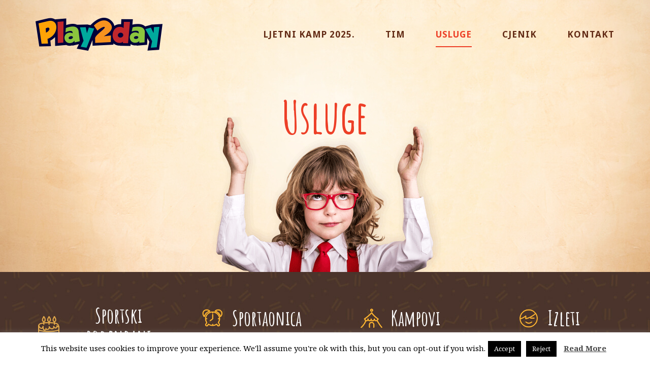

--- FILE ---
content_type: text/html; charset=UTF-8
request_url: https://www.play2day.hr/usluge/
body_size: 21946
content:
<!doctype html>
<html lang="hr" >
<head>
	<meta charset="UTF-8">
	<link rel="profile" href="http://gmpg.org/xfn/11">
	<link rel="pingback" href="https://www.play2day.hr/xmlrpc.php">
	<meta name="viewport" content="width=device-width, initial-scale=1">
	
<!-- [BEGIN] Metadata added via All-Meta-Tags plugin by Space X-Chimp ( https://www.spacexchimp.com ) -->
<meta name='google-site-verification' content='&lt;meta name=&quot;google-site-verification&quot; content=&quot;axBq8tqYmN3_iKHohNKqNcqyz6sVtfCkC4SLt8AluFM&quot; /&gt;' />
<meta name='article:publisher' content='https://web.facebook.com/Play2day.hr/' />
<meta name="google-site-verification" content="axBq8tqYmN3_iKHohNKqNcqyz6sVtfCkC4SLt8AluFM" />
<meta name='keywords' content='Dječji rođendani, djecji rodendani, proslava rođendana, proslava rodendana, rođendaonica, rodendaonica, slavlje rođendana, slavlje rodendana,
rođendani za klince, dječji sportovi, djecji sportovi, sportaonica, športaonica, izleti za djecu, kampovi za djecu, obiteljski izleti, 
obiteljski izlet, sporstke aktivnosti, dječja druženja, dječje druženje, djecja druzenja, djecje druzenje, ljetni praznici, zimski praznici, 
kampovi za djecu, kamp za djecu, program dječjeg kampa' />
<!-- [END] Metadata added via All-Meta-Tags plugin by Space X-Chimp ( https://www.spacexchimp.com ) -->

<title>Usluge &#8211; Play2day</title>
<meta name='robots' content='max-image-preview:large' />
<meta name="trp-slug" original="usluge" content="usluge" post-id="19"/>
<script>window._wca = window._wca || [];</script>
<link rel='dns-prefetch' href='//s0.wp.com' />
<link rel='dns-prefetch' href='//secure.gravatar.com' />
<link rel='dns-prefetch' href='//fonts.googleapis.com' />
<link rel='dns-prefetch' href='//s.w.org' />
<link rel="alternate" type="application/rss+xml" title="Play2day &raquo; Feed" href="https://www.play2day.hr/feed/" />
<link rel="alternate" type="application/rss+xml" title="Play2day &raquo; Comments Feed" href="https://www.play2day.hr/comments/feed/" />
<script>
window._wpemojiSettings = {"baseUrl":"https:\/\/s.w.org\/images\/core\/emoji\/14.0.0\/72x72\/","ext":".png","svgUrl":"https:\/\/s.w.org\/images\/core\/emoji\/14.0.0\/svg\/","svgExt":".svg","source":{"concatemoji":"https:\/\/www.play2day.hr\/wp-includes\/js\/wp-emoji-release.min.js?ver=6.0.9"}};
/*! This file is auto-generated */
!function(e,a,t){var n,r,o,i=a.createElement("canvas"),p=i.getContext&&i.getContext("2d");function s(e,t){var a=String.fromCharCode,e=(p.clearRect(0,0,i.width,i.height),p.fillText(a.apply(this,e),0,0),i.toDataURL());return p.clearRect(0,0,i.width,i.height),p.fillText(a.apply(this,t),0,0),e===i.toDataURL()}function c(e){var t=a.createElement("script");t.src=e,t.defer=t.type="text/javascript",a.getElementsByTagName("head")[0].appendChild(t)}for(o=Array("flag","emoji"),t.supports={everything:!0,everythingExceptFlag:!0},r=0;r<o.length;r++)t.supports[o[r]]=function(e){if(!p||!p.fillText)return!1;switch(p.textBaseline="top",p.font="600 32px Arial",e){case"flag":return s([127987,65039,8205,9895,65039],[127987,65039,8203,9895,65039])?!1:!s([55356,56826,55356,56819],[55356,56826,8203,55356,56819])&&!s([55356,57332,56128,56423,56128,56418,56128,56421,56128,56430,56128,56423,56128,56447],[55356,57332,8203,56128,56423,8203,56128,56418,8203,56128,56421,8203,56128,56430,8203,56128,56423,8203,56128,56447]);case"emoji":return!s([129777,127995,8205,129778,127999],[129777,127995,8203,129778,127999])}return!1}(o[r]),t.supports.everything=t.supports.everything&&t.supports[o[r]],"flag"!==o[r]&&(t.supports.everythingExceptFlag=t.supports.everythingExceptFlag&&t.supports[o[r]]);t.supports.everythingExceptFlag=t.supports.everythingExceptFlag&&!t.supports.flag,t.DOMReady=!1,t.readyCallback=function(){t.DOMReady=!0},t.supports.everything||(n=function(){t.readyCallback()},a.addEventListener?(a.addEventListener("DOMContentLoaded",n,!1),e.addEventListener("load",n,!1)):(e.attachEvent("onload",n),a.attachEvent("onreadystatechange",function(){"complete"===a.readyState&&t.readyCallback()})),(e=t.source||{}).concatemoji?c(e.concatemoji):e.wpemoji&&e.twemoji&&(c(e.twemoji),c(e.wpemoji)))}(window,document,window._wpemojiSettings);
</script>
<style>
img.wp-smiley,
img.emoji {
	display: inline !important;
	border: none !important;
	box-shadow: none !important;
	height: 1em !important;
	width: 1em !important;
	margin: 0 0.07em !important;
	vertical-align: -0.1em !important;
	background: none !important;
	padding: 0 !important;
}
</style>
	<link rel='stylesheet' id='sbi_styles-css'  href='https://www.play2day.hr/wp-content/plugins/instagram-feed/css/sbi-styles.min.css?ver=6.0.6' media='all' />
<link rel='stylesheet' id='layerslider-css'  href='https://www.play2day.hr/wp-content/plugins/LayerSlider/static/layerslider/css/layerslider.css?ver=6.7.1' media='all' />
<link rel='stylesheet' id='ls-google-fonts-css'  href='https://fonts.googleapis.com/css?family=Lato:100,300,regular,700,900%7COpen+Sans:300%7CIndie+Flower:regular%7COswald:300,regular,700&#038;subset=latin%2Clatin-ext' media='all' />
<style id='wp-block-library-inline-css'>
:root{--wp-admin-theme-color:#007cba;--wp-admin-theme-color--rgb:0,124,186;--wp-admin-theme-color-darker-10:#006ba1;--wp-admin-theme-color-darker-10--rgb:0,107,161;--wp-admin-theme-color-darker-20:#005a87;--wp-admin-theme-color-darker-20--rgb:0,90,135;--wp-admin-border-width-focus:2px}@media (-webkit-min-device-pixel-ratio:2),(min-resolution:192dpi){:root{--wp-admin-border-width-focus:1.5px}}:root{--wp--preset--font-size--normal:16px;--wp--preset--font-size--huge:42px}:root .has-very-light-gray-background-color{background-color:#eee}:root .has-very-dark-gray-background-color{background-color:#313131}:root .has-very-light-gray-color{color:#eee}:root .has-very-dark-gray-color{color:#313131}:root .has-vivid-green-cyan-to-vivid-cyan-blue-gradient-background{background:linear-gradient(135deg,#00d084,#0693e3)}:root .has-purple-crush-gradient-background{background:linear-gradient(135deg,#34e2e4,#4721fb 50%,#ab1dfe)}:root .has-hazy-dawn-gradient-background{background:linear-gradient(135deg,#faaca8,#dad0ec)}:root .has-subdued-olive-gradient-background{background:linear-gradient(135deg,#fafae1,#67a671)}:root .has-atomic-cream-gradient-background{background:linear-gradient(135deg,#fdd79a,#004a59)}:root .has-nightshade-gradient-background{background:linear-gradient(135deg,#330968,#31cdcf)}:root .has-midnight-gradient-background{background:linear-gradient(135deg,#020381,#2874fc)}.has-regular-font-size{font-size:1em}.has-larger-font-size{font-size:2.625em}.has-normal-font-size{font-size:var(--wp--preset--font-size--normal)}.has-huge-font-size{font-size:var(--wp--preset--font-size--huge)}.has-text-align-center{text-align:center}.has-text-align-left{text-align:left}.has-text-align-right{text-align:right}#end-resizable-editor-section{display:none}.aligncenter{clear:both}.items-justified-left{justify-content:flex-start}.items-justified-center{justify-content:center}.items-justified-right{justify-content:flex-end}.items-justified-space-between{justify-content:space-between}.screen-reader-text{border:0;clip:rect(1px,1px,1px,1px);-webkit-clip-path:inset(50%);clip-path:inset(50%);height:1px;margin:-1px;overflow:hidden;padding:0;position:absolute;width:1px;word-wrap:normal!important}.screen-reader-text:focus{background-color:#ddd;clip:auto!important;-webkit-clip-path:none;clip-path:none;color:#444;display:block;font-size:1em;height:auto;left:5px;line-height:normal;padding:15px 23px 14px;text-decoration:none;top:5px;width:auto;z-index:100000}html :where(.has-border-color),html :where([style*=border-width]){border-style:solid}html :where(img[class*=wp-image-]){height:auto;max-width:100%}
</style>
<style id='global-styles-inline-css'>
body{--wp--preset--color--black: #000000;--wp--preset--color--cyan-bluish-gray: #abb8c3;--wp--preset--color--white: #ffffff;--wp--preset--color--pale-pink: #f78da7;--wp--preset--color--vivid-red: #cf2e2e;--wp--preset--color--luminous-vivid-orange: #ff6900;--wp--preset--color--luminous-vivid-amber: #fcb900;--wp--preset--color--light-green-cyan: #7bdcb5;--wp--preset--color--vivid-green-cyan: #00d084;--wp--preset--color--pale-cyan-blue: #8ed1fc;--wp--preset--color--vivid-cyan-blue: #0693e3;--wp--preset--color--vivid-purple: #9b51e0;--wp--preset--gradient--vivid-cyan-blue-to-vivid-purple: linear-gradient(135deg,rgba(6,147,227,1) 0%,rgb(155,81,224) 100%);--wp--preset--gradient--light-green-cyan-to-vivid-green-cyan: linear-gradient(135deg,rgb(122,220,180) 0%,rgb(0,208,130) 100%);--wp--preset--gradient--luminous-vivid-amber-to-luminous-vivid-orange: linear-gradient(135deg,rgba(252,185,0,1) 0%,rgba(255,105,0,1) 100%);--wp--preset--gradient--luminous-vivid-orange-to-vivid-red: linear-gradient(135deg,rgba(255,105,0,1) 0%,rgb(207,46,46) 100%);--wp--preset--gradient--very-light-gray-to-cyan-bluish-gray: linear-gradient(135deg,rgb(238,238,238) 0%,rgb(169,184,195) 100%);--wp--preset--gradient--cool-to-warm-spectrum: linear-gradient(135deg,rgb(74,234,220) 0%,rgb(151,120,209) 20%,rgb(207,42,186) 40%,rgb(238,44,130) 60%,rgb(251,105,98) 80%,rgb(254,248,76) 100%);--wp--preset--gradient--blush-light-purple: linear-gradient(135deg,rgb(255,206,236) 0%,rgb(152,150,240) 100%);--wp--preset--gradient--blush-bordeaux: linear-gradient(135deg,rgb(254,205,165) 0%,rgb(254,45,45) 50%,rgb(107,0,62) 100%);--wp--preset--gradient--luminous-dusk: linear-gradient(135deg,rgb(255,203,112) 0%,rgb(199,81,192) 50%,rgb(65,88,208) 100%);--wp--preset--gradient--pale-ocean: linear-gradient(135deg,rgb(255,245,203) 0%,rgb(182,227,212) 50%,rgb(51,167,181) 100%);--wp--preset--gradient--electric-grass: linear-gradient(135deg,rgb(202,248,128) 0%,rgb(113,206,126) 100%);--wp--preset--gradient--midnight: linear-gradient(135deg,rgb(2,3,129) 0%,rgb(40,116,252) 100%);--wp--preset--duotone--dark-grayscale: url('#wp-duotone-dark-grayscale');--wp--preset--duotone--grayscale: url('#wp-duotone-grayscale');--wp--preset--duotone--purple-yellow: url('#wp-duotone-purple-yellow');--wp--preset--duotone--blue-red: url('#wp-duotone-blue-red');--wp--preset--duotone--midnight: url('#wp-duotone-midnight');--wp--preset--duotone--magenta-yellow: url('#wp-duotone-magenta-yellow');--wp--preset--duotone--purple-green: url('#wp-duotone-purple-green');--wp--preset--duotone--blue-orange: url('#wp-duotone-blue-orange');--wp--preset--font-size--small: 13px;--wp--preset--font-size--medium: 20px;--wp--preset--font-size--large: 36px;--wp--preset--font-size--x-large: 42px;}.has-black-color{color: var(--wp--preset--color--black) !important;}.has-cyan-bluish-gray-color{color: var(--wp--preset--color--cyan-bluish-gray) !important;}.has-white-color{color: var(--wp--preset--color--white) !important;}.has-pale-pink-color{color: var(--wp--preset--color--pale-pink) !important;}.has-vivid-red-color{color: var(--wp--preset--color--vivid-red) !important;}.has-luminous-vivid-orange-color{color: var(--wp--preset--color--luminous-vivid-orange) !important;}.has-luminous-vivid-amber-color{color: var(--wp--preset--color--luminous-vivid-amber) !important;}.has-light-green-cyan-color{color: var(--wp--preset--color--light-green-cyan) !important;}.has-vivid-green-cyan-color{color: var(--wp--preset--color--vivid-green-cyan) !important;}.has-pale-cyan-blue-color{color: var(--wp--preset--color--pale-cyan-blue) !important;}.has-vivid-cyan-blue-color{color: var(--wp--preset--color--vivid-cyan-blue) !important;}.has-vivid-purple-color{color: var(--wp--preset--color--vivid-purple) !important;}.has-black-background-color{background-color: var(--wp--preset--color--black) !important;}.has-cyan-bluish-gray-background-color{background-color: var(--wp--preset--color--cyan-bluish-gray) !important;}.has-white-background-color{background-color: var(--wp--preset--color--white) !important;}.has-pale-pink-background-color{background-color: var(--wp--preset--color--pale-pink) !important;}.has-vivid-red-background-color{background-color: var(--wp--preset--color--vivid-red) !important;}.has-luminous-vivid-orange-background-color{background-color: var(--wp--preset--color--luminous-vivid-orange) !important;}.has-luminous-vivid-amber-background-color{background-color: var(--wp--preset--color--luminous-vivid-amber) !important;}.has-light-green-cyan-background-color{background-color: var(--wp--preset--color--light-green-cyan) !important;}.has-vivid-green-cyan-background-color{background-color: var(--wp--preset--color--vivid-green-cyan) !important;}.has-pale-cyan-blue-background-color{background-color: var(--wp--preset--color--pale-cyan-blue) !important;}.has-vivid-cyan-blue-background-color{background-color: var(--wp--preset--color--vivid-cyan-blue) !important;}.has-vivid-purple-background-color{background-color: var(--wp--preset--color--vivid-purple) !important;}.has-black-border-color{border-color: var(--wp--preset--color--black) !important;}.has-cyan-bluish-gray-border-color{border-color: var(--wp--preset--color--cyan-bluish-gray) !important;}.has-white-border-color{border-color: var(--wp--preset--color--white) !important;}.has-pale-pink-border-color{border-color: var(--wp--preset--color--pale-pink) !important;}.has-vivid-red-border-color{border-color: var(--wp--preset--color--vivid-red) !important;}.has-luminous-vivid-orange-border-color{border-color: var(--wp--preset--color--luminous-vivid-orange) !important;}.has-luminous-vivid-amber-border-color{border-color: var(--wp--preset--color--luminous-vivid-amber) !important;}.has-light-green-cyan-border-color{border-color: var(--wp--preset--color--light-green-cyan) !important;}.has-vivid-green-cyan-border-color{border-color: var(--wp--preset--color--vivid-green-cyan) !important;}.has-pale-cyan-blue-border-color{border-color: var(--wp--preset--color--pale-cyan-blue) !important;}.has-vivid-cyan-blue-border-color{border-color: var(--wp--preset--color--vivid-cyan-blue) !important;}.has-vivid-purple-border-color{border-color: var(--wp--preset--color--vivid-purple) !important;}.has-vivid-cyan-blue-to-vivid-purple-gradient-background{background: var(--wp--preset--gradient--vivid-cyan-blue-to-vivid-purple) !important;}.has-light-green-cyan-to-vivid-green-cyan-gradient-background{background: var(--wp--preset--gradient--light-green-cyan-to-vivid-green-cyan) !important;}.has-luminous-vivid-amber-to-luminous-vivid-orange-gradient-background{background: var(--wp--preset--gradient--luminous-vivid-amber-to-luminous-vivid-orange) !important;}.has-luminous-vivid-orange-to-vivid-red-gradient-background{background: var(--wp--preset--gradient--luminous-vivid-orange-to-vivid-red) !important;}.has-very-light-gray-to-cyan-bluish-gray-gradient-background{background: var(--wp--preset--gradient--very-light-gray-to-cyan-bluish-gray) !important;}.has-cool-to-warm-spectrum-gradient-background{background: var(--wp--preset--gradient--cool-to-warm-spectrum) !important;}.has-blush-light-purple-gradient-background{background: var(--wp--preset--gradient--blush-light-purple) !important;}.has-blush-bordeaux-gradient-background{background: var(--wp--preset--gradient--blush-bordeaux) !important;}.has-luminous-dusk-gradient-background{background: var(--wp--preset--gradient--luminous-dusk) !important;}.has-pale-ocean-gradient-background{background: var(--wp--preset--gradient--pale-ocean) !important;}.has-electric-grass-gradient-background{background: var(--wp--preset--gradient--electric-grass) !important;}.has-midnight-gradient-background{background: var(--wp--preset--gradient--midnight) !important;}.has-small-font-size{font-size: var(--wp--preset--font-size--small) !important;}.has-medium-font-size{font-size: var(--wp--preset--font-size--medium) !important;}.has-large-font-size{font-size: var(--wp--preset--font-size--large) !important;}.has-x-large-font-size{font-size: var(--wp--preset--font-size--x-large) !important;}
</style>
<link rel='stylesheet' id='cookie-law-info-css'  href='https://www.play2day.hr/wp-content/plugins/cookie-law-info/public/css/cookie-law-info-public.css?ver=2.1.2' media='all' />
<link rel='stylesheet' id='cookie-law-info-gdpr-css'  href='https://www.play2day.hr/wp-content/plugins/cookie-law-info/public/css/cookie-law-info-gdpr.css?ver=2.1.2' media='all' />
<link rel='stylesheet' id='css/e2pdf.frontend.global-css'  href='https://www.play2day.hr/wp-content/plugins/e2pdf/css/e2pdf.frontend.global.css?ver=1.28.14' media='all' />
<link rel='stylesheet' id='rs-plugin-settings-css'  href='https://www.play2day.hr/wp-content/plugins/revslider/public/assets/css/settings.css?ver=5.4.7.2' media='all' />
<style id='rs-plugin-settings-inline-css'>
#rs-demo-id {}
</style>
<link rel='stylesheet' id='woocommerce-layout-css'  href='https://c0.wp.com/p/woocommerce/3.4.2/assets/css/woocommerce-layout.css' media='all' />
<style id='woocommerce-layout-inline-css'>

	.infinite-scroll .woocommerce-pagination {
		display: none;
	}
</style>
<link rel='stylesheet' id='woocommerce-smallscreen-css'  href='https://c0.wp.com/p/woocommerce/3.4.2/assets/css/woocommerce-smallscreen.css' media='only screen and (max-width: 768px)' />
<link rel='stylesheet' id='woocommerce-general-css'  href='https://c0.wp.com/p/woocommerce/3.4.2/assets/css/woocommerce.css' media='all' />
<style id='woocommerce-inline-inline-css'>
.woocommerce form .form-row .required { visibility: visible; }
</style>
<link rel='stylesheet' id='trp-language-switcher-style-css'  href='https://www.play2day.hr/wp-content/plugins/translatepress-multilingual/assets/css/trp-language-switcher.css?ver=1.2.5' media='all' />
<link rel='stylesheet' id='parent-style-css'  href='https://www.play2day.hr/wp-content/themes/kids-play-parent/style.css?ver=6.0.9' media='all' />
<link rel='stylesheet' id='font-awesome-css'  href='https://www.play2day.hr/wp-content/plugins/unyson/framework/static/libs/font-awesome/css/font-awesome.min.css?ver=2.7.19' media='all' />
<link rel='stylesheet' id='bootstrap-css'  href='https://www.play2day.hr/wp-content/themes/kids-play-parent/css/bootstrap.css?ver=1.0.13' media='all' />
<link rel='stylesheet' id='fw-mmenu-css'  href='https://www.play2day.hr/wp-content/themes/kids-play-parent/css/jquery.mmenu.all.css?ver=1.0.13' media='all' />
<link rel='stylesheet' id='kids-play-style-css'  href='https://www.play2day.hr/wp-content/uploads/kids-play-style.css?ver=1661076428' media='all' />
<link rel='stylesheet' id='fw-theme-style-css'  href='https://www.play2day.hr/wp-content/themes/kids-play-child/style.css?ver=1.0.13' media='all' />
<style id='fw-theme-style-inline-css'>
.tf-sh-2d172d9318c24a51d826b52791797776 .fw-wrap-col-inner {background-image:url(//www.play2day.hr/wp-content/uploads/2016/07/services-kid.png); background-repeat: no-repeat; background-position: center bottom; background-size: auto;}@media only screen and (max-width: 767px) { .tf-sh-2d172d9318c24a51d826b52791797776 .fw-col-inner{padding-top:0px;padding-right:0px;padding-bottom:0px;padding-left:0px;} }
.tf-sh-f5bee444c0ced6516d9f98afb301ef10 .fw-special-title {font-family: 'Amatic SC';font-style: normal;font-weight:700;line-height:100px;font-size:90px;letter-spacing:0px;color:#ed3f27;}@media(max-width:767px){.tf-sh-f5bee444c0ced6516d9f98afb301ef10 .fw-special-title{font-size: 36px ; line-height: 40px ;}}
@media only screen and (max-width: 767px) { .tf-sh-dd4110937ca34c70203a283cfe3290d4 .fw-col-inner{padding-top:0px;padding-right:0px;padding-bottom:0px;padding-left:0px;} }
.tf-sh-9dd5f5258e41e9e49e9e6e8572ffeb40 h6.fw-icon-title-text, .tf-sh-9dd5f5258e41e9e49e9e6e8572ffeb40 h6.fw-icon-title-text a {font-family: 'Amatic SC';font-style: normal;font-weight:700;line-height:42px;font-size:40px;letter-spacing:0px;color:#ffffff;}.tf-sh-9dd5f5258e41e9e49e9e6e8572ffeb40 .fw-icon-title-name:hover a{opacity: 0.8;}@media(max-width:767px){.tf-sh-9dd5f5258e41e9e49e9e6e8572ffeb40 h6.fw-icon-title-text, .tf-sh-9dd5f5258e41e9e49e9e6e8572ffeb40 h6.fw-icon-title-text a{font-size: 28px ; line-height: 29px ;}}.tf-sh-9dd5f5258e41e9e49e9e6e8572ffeb40 .fw-icon-title-icon img{width:52px;height:52px;}
@media only screen and (max-width: 767px) { .tf-sh-6875f8d3a2893bfc866bf42f23fc65cc .fw-col-inner{padding-top:0px;padding-right:0px;padding-bottom:0px;padding-left:0px;} }
.tf-sh-6d33d10d20d0df761a7555eadc9b9a34 h6.fw-icon-title-text, .tf-sh-6d33d10d20d0df761a7555eadc9b9a34 h6.fw-icon-title-text a {font-family: 'Amatic SC';font-style: normal;font-weight:700;line-height:42px;font-size:40px;letter-spacing:0px;color:#ffffff;}.tf-sh-6d33d10d20d0df761a7555eadc9b9a34 .fw-icon-title-name:hover a{opacity: 0.8;}@media(max-width:767px){.tf-sh-6d33d10d20d0df761a7555eadc9b9a34 h6.fw-icon-title-text, .tf-sh-6d33d10d20d0df761a7555eadc9b9a34 h6.fw-icon-title-text a{font-size: 28px ; line-height: 29px ;}}.tf-sh-6d33d10d20d0df761a7555eadc9b9a34 .fw-icon-title-icon img{width:52px;height:52px;}
@media only screen and (max-width: 767px) { .tf-sh-d58472aa7c5dd66cf1c8faf42755eccb .fw-col-inner{padding-top:0px;padding-right:0px;padding-bottom:0px;padding-left:0px;} }
.tf-sh-78e8669f6752f2fd02ef70707a9a8630 h6.fw-icon-title-text, .tf-sh-78e8669f6752f2fd02ef70707a9a8630 h6.fw-icon-title-text a {font-family: 'Amatic SC';font-style: normal;font-weight:700;line-height:42px;font-size:40px;letter-spacing:0px;color:#ffffff;}.tf-sh-78e8669f6752f2fd02ef70707a9a8630 .fw-icon-title-name:hover a{opacity: 0.8;}@media(max-width:767px){.tf-sh-78e8669f6752f2fd02ef70707a9a8630 h6.fw-icon-title-text, .tf-sh-78e8669f6752f2fd02ef70707a9a8630 h6.fw-icon-title-text a{font-size: 28px ; line-height: 29px ;}}.tf-sh-78e8669f6752f2fd02ef70707a9a8630 .fw-icon-title-icon img{width:52px;height:52px;}
@media only screen and (max-width: 767px) { .tf-sh-52ab08806e8670224e46a34b24da472f .fw-col-inner{padding-top:0px;padding-right:0px;padding-bottom:0px;padding-left:0px;} }
.tf-sh-60db5ea8816ddda26c75e85b31c9e362 h6.fw-icon-title-text, .tf-sh-60db5ea8816ddda26c75e85b31c9e362 h6.fw-icon-title-text a {font-family: 'Amatic SC';font-style: normal;font-weight:700;line-height:42px;font-size:40px;letter-spacing:0px;color:#ffffff;}.tf-sh-60db5ea8816ddda26c75e85b31c9e362 .fw-icon-title-name:hover a{opacity: 0.8;}@media(max-width:767px){.tf-sh-60db5ea8816ddda26c75e85b31c9e362 h6.fw-icon-title-text, .tf-sh-60db5ea8816ddda26c75e85b31c9e362 h6.fw-icon-title-text a{font-size: 28px ; line-height: 29px ;}}.tf-sh-60db5ea8816ddda26c75e85b31c9e362 .fw-icon-title-icon img{width:52px;height:52px;}
.tf-sh-4913e21794c318781dfcbdc122893e83 .fw-col-inner{padding: 0px 140px 0px 95px;}.tf-sh-4913e21794c318781dfcbdc122893e83 .fw-wrap-col-inner {background-image:url(//www.play2day.hr/wp-content/uploads/2018/04/cake-background.png); background-repeat: no-repeat; background-position: left top; background-size: auto;}@media only screen and (min-width: 992px) and (max-width: 1199px) { .tf-sh-4913e21794c318781dfcbdc122893e83 .fw-col-inner{padding-left:60px; } }@media only screen and (min-width: 768px) and (max-width: 991px) { .tf-sh-4913e21794c318781dfcbdc122893e83 .fw-col-inner{padding-right:155px;padding-left:15px;} }@media only screen and (max-width: 767px) { .tf-sh-4913e21794c318781dfcbdc122893e83 .fw-col-inner{padding-top:30px;padding-right:15px;padding-bottom:0px;padding-left:15px;} }
.tf-sh-8b50891d89f5b2a827167faad435c161 .fw-special-title {font-family: 'Amatic SC';font-style: normal;font-weight:700;line-height:80px;font-size:70px;letter-spacing:0px;color:#622a14;}@media(max-width:767px){.tf-sh-8b50891d89f5b2a827167faad435c161 .fw-special-title{font-size: 35px ; line-height: 40px ;}}
.tf-sh-6f9e00862602620bc77d9cb796f60971 .fw-col-inner{padding: 45px 90px 0px 0px;}@media only screen and (min-width: 992px) and (max-width: 1199px) { .tf-sh-6f9e00862602620bc77d9cb796f60971 .fw-col-inner{padding-right:60px; } }@media only screen and (min-width: 768px) and (max-width: 991px) { .tf-sh-6f9e00862602620bc77d9cb796f60971 .fw-col-inner{padding-right:30px;} }@media only screen and (max-width: 767px) { .tf-sh-6f9e00862602620bc77d9cb796f60971 .fw-col-inner{padding-top:0px;padding-right:0px;padding-bottom:0px;padding-left:0px;} }
.tf-sh-ef514ac6a7c43d2d94f17296048e29e0, .tf-sh-ef514ac6a7c43d2d94f17296048e29e0:focus{ background-color: #ffaf1c }.tf-sh-ef514ac6a7c43d2d94f17296048e29e0:hover { background-color: #fbd983 }
.tf-sh-0328ab2681847568d7ead35b2ef52f10 .fw-col-inner{padding: 0px 180px 0px 0px;}@media only screen and (min-width: 768px) and (max-width: 991px) { .tf-sh-0328ab2681847568d7ead35b2ef52f10 .fw-col-inner{padding-right:85px;} }@media only screen and (max-width: 767px) { .tf-sh-0328ab2681847568d7ead35b2ef52f10 .fw-col-inner{padding-top:0px;padding-right:0px;padding-bottom:0px;padding-left:0px;} }
.tf-sh-82e7d97c08f503a997c0ad82cb159425, .tf-sh-82e7d97c08f503a997c0ad82cb159425:focus {font-family: 'Amatic SC';font-style: normal;font-weight:700;line-height:29px;font-size:28px;letter-spacing:0px;color:#ffffff;}@media(max-width:767px){.tf-sh-82e7d97c08f503a997c0ad82cb159425{font-size: 22px ; line-height: 23px ;}}.tf-sh-82e7d97c08f503a997c0ad82cb159425:hover { color: #552715 }
@media only screen and (max-width: 767px) { .tf-sh-0eae44a465347ef8489a90e66f767f17 .fw-col-inner{padding-top:0px;padding-right:0px;padding-bottom:0px;padding-left:0px;} }
.tf-sh-6c9ce23aefe49c4df2cd8ac6384b59b6 .fw-col-inner{padding: 15px 0px 0px 78px;}@media only screen and (min-width: 992px) and (max-width: 1199px) { .tf-sh-6c9ce23aefe49c4df2cd8ac6384b59b6 .fw-col-inner{padding-left:45px; } }@media only screen and (min-width: 768px) and (max-width: 991px) { .tf-sh-6c9ce23aefe49c4df2cd8ac6384b59b6 .fw-col-inner{padding-left:0px;} }@media only screen and (max-width: 767px) { .tf-sh-6c9ce23aefe49c4df2cd8ac6384b59b6 .fw-col-inner{padding-top:0px;padding-right:0px;padding-bottom:0px;padding-left:0px;} }
.tf-sh-5f1e16bb35311bbe36c77a451d3448ab .fw-col-inner{padding: 0px 100px 0px 160px;}.tf-sh-5f1e16bb35311bbe36c77a451d3448ab .fw-wrap-col-inner {background-image:url(//www.play2day.hr/wp-content/uploads/2016/06/clock-background.png); background-repeat: no-repeat; background-position: right top; background-size: auto;}@media only screen and (min-width: 992px) and (max-width: 1199px) { .tf-sh-5f1e16bb35311bbe36c77a451d3448ab .fw-col-inner{padding-right:40px; } }@media only screen and (min-width: 768px) and (max-width: 991px) { .tf-sh-5f1e16bb35311bbe36c77a451d3448ab .fw-col-inner{padding-right:15px;padding-left:150px;} }@media only screen and (max-width: 767px) { .tf-sh-5f1e16bb35311bbe36c77a451d3448ab .fw-col-inner{padding-top:0px;padding-right:15px;padding-bottom:0px;padding-left:15px;} }
.tf-sh-94c3cf3bee3c034f051b0740bf17b8f9 .fw-special-title {font-family: 'Amatic SC';font-style: normal;font-weight:700;line-height:80px;font-size:70px;letter-spacing:0px;color:#622a14;}@media(max-width:767px){.tf-sh-94c3cf3bee3c034f051b0740bf17b8f9 .fw-special-title{font-size: 35px ; line-height: 40px ;}}
.tf-sh-22b8b344984b5522f029bed9ff0592a7 .fw-col-inner{padding: 0px 0px 0px 168px;}@media only screen and (min-width: 768px) and (max-width: 991px) { .tf-sh-22b8b344984b5522f029bed9ff0592a7 .fw-col-inner{padding-left:20px;} }@media only screen and (max-width: 767px) { .tf-sh-22b8b344984b5522f029bed9ff0592a7 .fw-col-inner{padding-top:0px;padding-right:0px;padding-bottom:0px;padding-left:0px;} }
.tf-sh-cde953b3d210cce091190c2d5e1ff101, .tf-sh-cde953b3d210cce091190c2d5e1ff101:focus {font-family: 'Amatic SC';font-style: normal;font-weight:700;line-height:29px;font-size:28px;letter-spacing:0px;color:#ffffff;}@media(max-width:767px){.tf-sh-cde953b3d210cce091190c2d5e1ff101{font-size: 22px ; line-height: 23px ;}}.tf-sh-cde953b3d210cce091190c2d5e1ff101:hover { color: #552715 }
@media only screen and (max-width: 767px) { .tf-sh-47d6be7bad68946de5ed6a3a0273d066 .fw-col-inner{padding-top:0px;padding-right:0px;padding-bottom:0px;padding-left:0px;} }
.tf-sh-d976991259527eef0a6abce54008adf8 .fw-col-inner{padding: 60px 140px 0px 95px;}.tf-sh-d976991259527eef0a6abce54008adf8 .fw-wrap-col-inner {background-image:url(//www.play2day.hr/wp-content/uploads/2016/06/tent-background.png); background-repeat: no-repeat; background-position: left top; background-size: auto;}@media only screen and (min-width: 992px) and (max-width: 1199px) { .tf-sh-d976991259527eef0a6abce54008adf8 .fw-col-inner{padding-left:60px; } }@media only screen and (min-width: 768px) and (max-width: 991px) { .tf-sh-d976991259527eef0a6abce54008adf8 .fw-col-inner{padding-right:155px;padding-left:15px;} }@media only screen and (max-width: 767px) { .tf-sh-d976991259527eef0a6abce54008adf8 .fw-col-inner{padding-top:0px;padding-right:15px;padding-bottom:0px;padding-left:15px;} }
.tf-sh-307c4c7f638fab6308195776e2eee7f1 .fw-special-title {font-family: 'Amatic SC';font-style: normal;font-weight:700;line-height:80px;font-size:70px;letter-spacing:0px;color:#622a14;}@media(max-width:767px){.tf-sh-307c4c7f638fab6308195776e2eee7f1 .fw-special-title{font-size: 35px ; line-height: 40px ;}}
.tf-sh-bdb6b89787a0bcdb480d436c4ec0b09c .fw-col-inner{padding: 115px 90px 0px 0px;}@media only screen and (min-width: 992px) and (max-width: 1199px) { .tf-sh-bdb6b89787a0bcdb480d436c4ec0b09c .fw-col-inner{padding-right:60px; } }@media only screen and (min-width: 768px) and (max-width: 991px) { .tf-sh-bdb6b89787a0bcdb480d436c4ec0b09c .fw-col-inner{padding-right:30px;} }@media only screen and (max-width: 767px) { .tf-sh-bdb6b89787a0bcdb480d436c4ec0b09c .fw-col-inner{padding-top:0px;padding-right:0px;padding-bottom:0px;padding-left:0px;} }
.tf-sh-563d8030827e61b04ad751487e9e858b .fw-col-inner{padding: 0px 180px 0px 0px;}@media only screen and (min-width: 768px) and (max-width: 991px) { .tf-sh-563d8030827e61b04ad751487e9e858b .fw-col-inner{padding-right:85px;} }@media only screen and (max-width: 767px) { .tf-sh-563d8030827e61b04ad751487e9e858b .fw-col-inner{padding-top:0px;padding-right:0px;padding-bottom:0px;padding-left:0px;} }
.tf-sh-0cb6785727316c0e1d4549f7f75a867b, .tf-sh-0cb6785727316c0e1d4549f7f75a867b:focus {font-family: 'Amatic SC';font-style: normal;font-weight:700;line-height:29px;font-size:28px;letter-spacing:0px;color:#ffffff;}@media(max-width:767px){.tf-sh-0cb6785727316c0e1d4549f7f75a867b{font-size: 22px ; line-height: 23px ;}}.tf-sh-0cb6785727316c0e1d4549f7f75a867b:hover { color: #552715 }
@media only screen and (max-width: 767px) { .tf-sh-ae6258c36b6977dccc3b343f3db3be07 .fw-col-inner{padding-top:0px;padding-right:0px;padding-bottom:0px;padding-left:0px;} }
.tf-sh-d02a8151c0a5bff1e05e06735b97a71c .fw-col-inner{padding: 15px 0px 0px 78px;}@media only screen and (min-width: 992px) and (max-width: 1199px) { .tf-sh-d02a8151c0a5bff1e05e06735b97a71c .fw-col-inner{padding-left:45px; } }@media only screen and (min-width: 768px) and (max-width: 991px) { .tf-sh-d02a8151c0a5bff1e05e06735b97a71c .fw-col-inner{padding-left:0px;} }@media only screen and (max-width: 767px) { .tf-sh-d02a8151c0a5bff1e05e06735b97a71c .fw-col-inner{padding-top:0px;padding-right:0px;padding-bottom:0px;padding-left:0px;} }
.tf-sh-4d8f264069e9a09523b02a17799c8e3c .fw-col-inner{padding: 0px 100px 0px 160px;}.tf-sh-4d8f264069e9a09523b02a17799c8e3c .fw-wrap-col-inner {background-image:url(//www.play2day.hr/wp-content/uploads/2016/06/toddler-background.png); background-repeat: no-repeat; background-position: right top; background-size: auto;}@media only screen and (min-width: 992px) and (max-width: 1199px) { .tf-sh-4d8f264069e9a09523b02a17799c8e3c .fw-col-inner{padding-right:40px; } }@media only screen and (min-width: 768px) and (max-width: 991px) { .tf-sh-4d8f264069e9a09523b02a17799c8e3c .fw-col-inner{padding-right:15px;padding-left:150px;} }@media only screen and (max-width: 767px) { .tf-sh-4d8f264069e9a09523b02a17799c8e3c .fw-col-inner{padding-top:0px;padding-right:15px;padding-bottom:0px;padding-left:15px;} }
.tf-sh-ebfa35cfa21f439dca91719f35da0192 .fw-special-title {font-family: 'Amatic SC';font-style: normal;font-weight:700;line-height:80px;font-size:70px;letter-spacing:0px;color:#622a14;}@media(max-width:767px){.tf-sh-ebfa35cfa21f439dca91719f35da0192 .fw-special-title{font-size: 35px ; line-height: 40px ;}}
.tf-sh-69747ed839123cb03effce5fcf7dbf6d .fw-col-inner{padding: 0px 0px 0px 168px;}@media only screen and (min-width: 768px) and (max-width: 991px) { .tf-sh-69747ed839123cb03effce5fcf7dbf6d .fw-col-inner{padding-left:20px;} }@media only screen and (max-width: 767px) { .tf-sh-69747ed839123cb03effce5fcf7dbf6d .fw-col-inner{padding-top:0px;padding-right:0px;padding-bottom:30px;padding-left:0px;} }
.tf-sh-c99f8f2caceecd678e679b1fa5d184b9, .tf-sh-c99f8f2caceecd678e679b1fa5d184b9:focus {font-family: 'Amatic SC';font-style: normal;font-weight:700;line-height:29px;font-size:28px;letter-spacing:0px;color:#ffffff;}@media(max-width:767px){.tf-sh-c99f8f2caceecd678e679b1fa5d184b9{font-size: 22px ; line-height: 23px ;}}.tf-sh-c99f8f2caceecd678e679b1fa5d184b9:hover { color: #552715 }
@media only screen and (max-width: 767px) { .tf-sh-efbdbe37c0b7b90af8ede6bcf5e57023 .fw-col-inner{padding-top:0px;padding-right:0px;padding-bottom:0px;padding-left:0px;} }
.tf-sh-826086d450887f165de1eec3f9819135 .fw-special-title {font-family: 'Amatic SC';font-style: normal;font-weight:700;line-height:80px;font-size:70px;letter-spacing:0px;color:#622a14;}@media(max-width:767px){.tf-sh-826086d450887f165de1eec3f9819135 .fw-special-title{font-size: 35px ; line-height: 40px ;}}.tf-sh-826086d450887f165de1eec3f9819135 .fw-special-subtitle {font-family: 'Amatic SC';font-style: normal;font-weight:700;line-height:29px;font-size:45px;letter-spacing:0px;color:#ffffff;}@media(max-width:767px){.tf-sh-826086d450887f165de1eec3f9819135 .fw-special-subtitle{font-size: 32px ; line-height: 20px ;}}
@media only screen and (max-width: 767px) { .tf-sh-639a9c802864c3232d2545961e80ef30 .fw-col-inner{padding-top:0px;padding-right:0px;padding-bottom:60px;padding-left:0px;} }
.tf-sh-05ca927d3e1ff7faf5172da26129f61d, .tf-sh-05ca927d3e1ff7faf5172da26129f61d:focus {font-family: 'Amatic SC';font-style: normal;font-weight:700;line-height:32px;font-size:36px;letter-spacing:0px;color:#ffffff;}@media(max-width:767px){.tf-sh-05ca927d3e1ff7faf5172da26129f61d{font-size: 25px ; line-height: 22px ;}}.tf-sh-05ca927d3e1ff7faf5172da26129f61d:hover { color: #552715 }
</style>
<link rel='stylesheet' id='prettyPhoto-css'  href='https://www.play2day.hr/wp-content/themes/kids-play-parent/css/prettyPhoto.css?ver=1.0.13' media='all' />
<link rel='stylesheet' id='animate-css'  href='https://www.play2day.hr/wp-content/themes/kids-play-parent/css/animate.css?ver=1.0.13' media='all' />
<link rel='stylesheet' id='fw-shortcode-section-background-video-css'  href='https://www.play2day.hr/wp-content/plugins/unyson/framework/extensions/shortcodes/shortcodes/section/static/css/background.css?ver=6.0.9' media='all' />
<link rel='stylesheet' id='fw-googleFonts-css'  href='https://fonts.googleapis.com/css?family=Amatic+SC%3A700%7CNoto+Serif%3A700%2Cregular%2Citalic%7CNTR%3Aregular%7CNoto+Sans%3A700%7CMontserrat%3A700%2Cregular%7CMerriweather%3A300&#038;subset=latin%2Clatin-ext%2Cgreek-ext&#038;ver=6.0.9' media='all' />
<link rel='stylesheet' id='jetpack_css-css'  href='https://c0.wp.com/p/jetpack/6.8.1/css/jetpack.css' media='all' />
<!--n2css--><script id='layerslider-greensock-js-extra'>
var LS_Meta = {"v":"6.7.1"};
</script>
<script src='https://www.play2day.hr/wp-content/plugins/LayerSlider/static/layerslider/js/greensock.js?ver=1.19.0' id='layerslider-greensock-js'></script>
<script src='https://c0.wp.com/c/6.0.9/wp-includes/js/jquery/jquery.min.js' id='jquery-core-js'></script>
<script src='https://c0.wp.com/c/6.0.9/wp-includes/js/jquery/jquery-migrate.min.js' id='jquery-migrate-js'></script>
<script src='https://www.play2day.hr/wp-content/plugins/LayerSlider/static/layerslider/js/layerslider.kreaturamedia.jquery.js?ver=6.7.1' id='layerslider-js'></script>
<script src='https://www.play2day.hr/wp-content/plugins/LayerSlider/static/layerslider/js/layerslider.transitions.js?ver=6.7.1' id='layerslider-transitions-js'></script>
<script id='cookie-law-info-js-extra'>
var Cli_Data = {"nn_cookie_ids":[],"cookielist":[],"non_necessary_cookies":[],"ccpaEnabled":"","ccpaRegionBased":"","ccpaBarEnabled":"","strictlyEnabled":["necessary","obligatoire"],"ccpaType":"gdpr","js_blocking":"","custom_integration":"","triggerDomRefresh":"","secure_cookies":""};
var cli_cookiebar_settings = {"animate_speed_hide":"500","animate_speed_show":"500","background":"#FFF","border":"#b1a6a6c2","border_on":"","button_1_button_colour":"#000","button_1_button_hover":"#000000","button_1_link_colour":"#fff","button_1_as_button":"1","button_1_new_win":"","button_2_button_colour":"#333","button_2_button_hover":"#292929","button_2_link_colour":"#444","button_2_as_button":"","button_2_hidebar":"","button_3_button_colour":"#000","button_3_button_hover":"#000000","button_3_link_colour":"#fff","button_3_as_button":"1","button_3_new_win":"","button_4_button_colour":"#000","button_4_button_hover":"#000000","button_4_link_colour":"#fff","button_4_as_button":"1","button_7_button_colour":"#61a229","button_7_button_hover":"#4e8221","button_7_link_colour":"#fff","button_7_as_button":"1","button_7_new_win":"","font_family":"inherit","header_fix":"","notify_animate_hide":"1","notify_animate_show":"","notify_div_id":"#cookie-law-info-bar","notify_position_horizontal":"right","notify_position_vertical":"bottom","scroll_close":"","scroll_close_reload":"","accept_close_reload":"","reject_close_reload":"","showagain_tab":"1","showagain_background":"#fff","showagain_border":"#000","showagain_div_id":"#cookie-law-info-again","showagain_x_position":"100px","text":"#000","show_once_yn":"","show_once":"10000","logging_on":"","as_popup":"","popup_overlay":"1","bar_heading_text":"","cookie_bar_as":"banner","popup_showagain_position":"bottom-right","widget_position":"left"};
var log_object = {"ajax_url":"https:\/\/www.play2day.hr\/wp-admin\/admin-ajax.php"};
</script>
<script src='https://www.play2day.hr/wp-content/plugins/cookie-law-info/public/js/cookie-law-info-public.js?ver=2.1.2' id='cookie-law-info-js'></script>
<script src='https://www.play2day.hr/wp-content/plugins/e2pdf/js/e2pdf.frontend.js?ver=1.28.14' id='js/e2pdf.frontend-js'></script>
<script src='https://www.play2day.hr/wp-content/plugins/revslider/public/assets/js/jquery.themepunch.tools.min.js?ver=5.4.7.2' id='tp-tools-js'></script>
<script src='https://www.play2day.hr/wp-content/plugins/revslider/public/assets/js/jquery.themepunch.revolution.min.js?ver=5.4.7.2' id='revmin-js'></script>
<script src='https://www.play2day.hr/wp-content/themes/kids-play-parent/js/lib/modernizr.min.js?ver=1.0.13' id='modernizr-js'></script>
<script src='https://www.play2day.hr/wp-content/themes/kids-play-parent/js/lib/bootstrap.min.js?ver=1.0.13' id='bootstrap-js'></script>
<script src='https://www.play2day.hr/wp-content/themes/kids-play-parent/js/jquery.touchSwipe.min.js?ver=1.0.13' id='touchSwipe-js'></script>
<script src='https://www.play2day.hr/wp-content/themes/kids-play-parent/js/lib/html5shiv.js?ver=1.0.13' id='html5shiv-js'></script>
<script src='https://www.play2day.hr/wp-content/themes/kids-play-parent/js/lib/respond.min.js?ver=1.0.13' id='respond-js'></script>
<meta name="generator" content="Powered by LayerSlider 6.7.1 - Multi-Purpose, Responsive, Parallax, Mobile-Friendly Slider Plugin for WordPress." />
<!-- LayerSlider updates and docs at: https://layerslider.kreaturamedia.com -->
<link rel="https://api.w.org/" href="https://www.play2day.hr/wp-json/" /><link rel="alternate" type="application/json" href="https://www.play2day.hr/wp-json/wp/v2/pages/19" /><link rel="EditURI" type="application/rsd+xml" title="RSD" href="https://www.play2day.hr/xmlrpc.php?rsd" />
<link rel="wlwmanifest" type="application/wlwmanifest+xml" href="https://www.play2day.hr/wp-includes/wlwmanifest.xml" /> 
<meta name="generator" content="WordPress 6.0.9" />
<meta name="generator" content="WooCommerce 3.4.2" />
<link rel="canonical" href="https://www.play2day.hr/usluge/" />
<link rel='shortlink' href='https://wp.me/PawL06-j' />
<link rel="alternate" type="application/json+oembed" href="https://www.play2day.hr/wp-json/oembed/1.0/embed?url=https%3A%2F%2Fwww.play2day.hr%2Fusluge%2F" />
<link rel="alternate" type="text/xml+oembed" href="https://www.play2day.hr/wp-json/oembed/1.0/embed?url=https%3A%2F%2Fwww.play2day.hr%2Fusluge%2F&#038;format=xml" />
<link rel="alternate" hreflang="en-US" href="https://www.play2day.hr/usluge/"/>
<link rel='dns-prefetch' href='//v0.wordpress.com'/>
<link rel='dns-prefetch' href='//c0.wp.com'/>
<style type='text/css'>img#wpstats{display:none}</style><meta property="og:title" content="Usluge" /><meta property="og:url" content="https://www.play2day.hr/usluge/" /><meta property="og:type" content="website" /><meta property="og:description" content="" /><!-- Google Tag Manager -->
<script>(function(w,d,s,l,i){w[l]=w[l]||[];w[l].push({'gtm.start':
new Date().getTime(),event:'gtm.js'});var f=d.getElementsByTagName(s)[0],
j=d.createElement(s),dl=l!='dataLayer'?'&l='+l:'';j.async=true;j.src=
'https://www.googletagmanager.com/gtm.js?id='+i+dl;f.parentNode.insertBefore(j,f);
})(window,document,'script','dataLayer','GTM-P8427MS');</script>
<!-- End Google Tag Manager -->
	<noscript><style>.woocommerce-product-gallery{ opacity: 1 !important; }</style></noscript>
	<style>.recentcomments a{display:inline !important;padding:0 !important;margin:0 !important;}</style><meta name="generator" content="Powered by Slider Revolution 5.4.7.2 - responsive, Mobile-Friendly Slider Plugin for WordPress with comfortable drag and drop interface." />

<!-- Jetpack Open Graph Tags -->
<meta property="og:type" content="article" />
<meta property="og:title" content="Usluge" />
<meta property="og:url" content="https://www.play2day.hr/usluge/" />
<meta property="og:description" content="Visit the post for more." />
<meta property="article:published_time" content="2016-06-24T13:30:01+00:00" />
<meta property="article:modified_time" content="2025-06-02T16:02:34+00:00" />
<meta property="og:site_name" content="Play2day" />
<meta property="og:image" content="https://www.play2day.hr/wp-content/uploads/2018/04/cropped-favicon.png" />
<meta property="og:image:width" content="512" />
<meta property="og:image:height" content="512" />
<meta property="og:locale" content="en_US" />
<meta name="twitter:text:title" content="Usluge" />
<meta name="twitter:image" content="https://www.play2day.hr/wp-content/uploads/2018/04/cropped-favicon-270x270.png" />
<meta name="twitter:card" content="summary" />
<meta name="twitter:description" content="Visit the post for more." />

<!-- End Jetpack Open Graph Tags -->
<link rel="icon" href="https://www.play2day.hr/wp-content/uploads/2018/04/cropped-favicon-32x32.png" sizes="32x32" />
<link rel="icon" href="https://www.play2day.hr/wp-content/uploads/2018/04/cropped-favicon-192x192.png" sizes="192x192" />
<link rel="apple-touch-icon" href="https://www.play2day.hr/wp-content/uploads/2018/04/cropped-favicon-180x180.png" />
<meta name="msapplication-TileImage" content="https://www.play2day.hr/wp-content/uploads/2018/04/cropped-favicon-270x270.png" />
<script type="text/javascript">function setREVStartSize(e){									
						try{ e.c=jQuery(e.c);var i=jQuery(window).width(),t=9999,r=0,n=0,l=0,f=0,s=0,h=0;
							if(e.responsiveLevels&&(jQuery.each(e.responsiveLevels,function(e,f){f>i&&(t=r=f,l=e),i>f&&f>r&&(r=f,n=e)}),t>r&&(l=n)),f=e.gridheight[l]||e.gridheight[0]||e.gridheight,s=e.gridwidth[l]||e.gridwidth[0]||e.gridwidth,h=i/s,h=h>1?1:h,f=Math.round(h*f),"fullscreen"==e.sliderLayout){var u=(e.c.width(),jQuery(window).height());if(void 0!=e.fullScreenOffsetContainer){var c=e.fullScreenOffsetContainer.split(",");if (c) jQuery.each(c,function(e,i){u=jQuery(i).length>0?u-jQuery(i).outerHeight(!0):u}),e.fullScreenOffset.split("%").length>1&&void 0!=e.fullScreenOffset&&e.fullScreenOffset.length>0?u-=jQuery(window).height()*parseInt(e.fullScreenOffset,0)/100:void 0!=e.fullScreenOffset&&e.fullScreenOffset.length>0&&(u-=parseInt(e.fullScreenOffset,0))}f=u}else void 0!=e.minHeight&&f<e.minHeight&&(f=e.minHeight);e.c.closest(".rev_slider_wrapper").css({height:f})					
						}catch(d){console.log("Failure at Presize of Slider:"+d)}						
					};</script>
<script async src='https://stats.wp.com/s-202603.js'></script>
</head>
<body class="page-template page-template-visual-builder-template page-template-visual-builder-template-php page page-id-19 wp-embed-responsive woocommerce-no-js translatepress-en_US fw-full fw-website-align-center fw-section-space-md header-1 fw-top-bar-off fw-absolute-header fw-top-social-right  mobile-menu-item-align-left fw-top-logo-left fw-logo-image fw-logo-retina fw-animation-mobile-off fw-search-filter-off" itemscope="itemscope" itemtype="https://schema.org/WebPage">
				<div id="page" class="hfeed site">
						<header class="fw-header" itemscope="itemscope" itemtype="https://schema.org/WPHeader">
		<div class="fw-header-main">
		<div class="fw-container">
			<a href="#mobile-menu" class="mmenu-link"><i class="fa fa-navicon"></i></a>
										<div class="fw-wrap-logo">
				
												<a href="https://www.play2day.hr/" class="fw-site-logo">
								<img src="//www.play2day.hr/wp-content/uploads/2018/03/play2day_logo_text.png" alt="Play2day" />
							</a>
						
							</div>
									<div class="fw-nav-wrap" itemscope="itemscope" itemtype="https://schema.org/SiteNavigationElement" role="navigation">
				<nav id="fw-menu-primary" class="fw-site-navigation primary-navigation"><ul id="menu-header-menu" class="fw-nav-menu"><li id="menu-item-1194" class="menu-item menu-item-type-post_type menu-item-object-post menu-item-1194"><a href="https://www.play2day.hr/ljetni_kamp_2025/" data-ps2id-api="true" >LJETNI KAMP 2025.</a></li>
<li id="menu-item-720" class="custom_link_reset menu-item menu-item-type-custom menu-item-object-custom menu-item-home menu-item-720 anchor"><a href="http://www.play2day.hr/#team" data-ps2id-api="true" >TIM</a></li>
<li id="menu-item-442" class="menu-item menu-item-type-post_type menu-item-object-page current-menu-item page_item page-item-19 current_page_item current-menu-ancestor current-menu-parent current_page_parent current_page_ancestor menu-item-has-children menu-item-442"><a href="https://www.play2day.hr/usluge/" data-ps2id-api="true" >USLUGE</a>
<ul class="sub-menu">
	<li id="menu-item-820" class="menu-item menu-item-type-custom menu-item-object-custom current-menu-item menu-item-820 anchor"><a href="https://www.play2day.hr/usluge/#rodjendani" data-ps2id-api="true" >SPORTSKI ROĐENDANI</a></li>
	<li id="menu-item-821" class="menu-item menu-item-type-custom menu-item-object-custom current-menu-item menu-item-821 anchor"><a href="https://www.play2day.hr/usluge/#sportaonica" data-ps2id-api="true" >SPORTAONICA</a></li>
	<li id="menu-item-827" class="menu-item menu-item-type-custom menu-item-object-custom current-menu-item menu-item-827 anchor"><a href="https://www.play2day.hr/usluge/#kampovi" data-ps2id-api="true" >KAMPOVI</a></li>
	<li id="menu-item-828" class="menu-item menu-item-type-custom menu-item-object-custom current-menu-item menu-item-828 anchor"><a href="https://www.play2day.hr/usluge/#izleti" data-ps2id-api="true" >IZLETI</a></li>
</ul>
</li>
<li id="menu-item-441" class="menu-item menu-item-type-post_type menu-item-object-page menu-item-441"><a href="https://www.play2day.hr/cjenik/" data-ps2id-api="true" >CJENIK</a></li>
<li id="menu-item-439" class="menu-item menu-item-type-post_type menu-item-object-page menu-item-439"><a href="https://www.play2day.hr/kontakt/" data-ps2id-api="true" >KONTAKT</a></li>
</ul></nav>			</div>
		</div>
	</div>
	</header>
<nav id="mobile-menu"><ul><li  class="menu-item menu-item-type-post_type menu-item-object-post"><a href="https://www.play2day.hr/ljetni_kamp_2025/">LJETNI KAMP 2025.</a></li><li  class="custom_link_reset menu-item menu-item-type-custom menu-item-object-custom menu-item-home anchor"><a href="http://www.play2day.hr/#team">TIM</a></li><li  class="menu-item menu-item-type-post_type menu-item-object-page current-menu-item page_item page-item-19 current_page_item current-menu-ancestor current-menu-parent current_page_parent current_page_ancestor menu-item-has-children"><a href="https://www.play2day.hr/usluge/">USLUGE</a><ul class="sub-menu">	<li  class="menu-item menu-item-type-custom menu-item-object-custom current-menu-item anchor"><a href="https://www.play2day.hr/usluge/#rodjendani">SPORTSKI ROĐENDANI</a></li>	<li  class="menu-item menu-item-type-custom menu-item-object-custom current-menu-item anchor"><a href="https://www.play2day.hr/usluge/#sportaonica">SPORTAONICA</a></li>	<li  class="menu-item menu-item-type-custom menu-item-object-custom current-menu-item anchor"><a href="https://www.play2day.hr/usluge/#kampovi">KAMPOVI</a></li>	<li  class="menu-item menu-item-type-custom menu-item-object-custom current-menu-item anchor"><a href="https://www.play2day.hr/usluge/#izleti">IZLETI</a></li></ul></li><li  class="menu-item menu-item-type-post_type menu-item-object-page"><a href="https://www.play2day.hr/cjenik/">CJENIK</a></li><li  class="menu-item menu-item-type-post_type menu-item-object-page"><a href="https://www.play2day.hr/kontakt/">KONTAKT</a></li></ul></nav>						<div id="main" class="site-main">
			<div class="fw-page-builder-content"><section   class="fw-main-row-custom fw-main-row-top fw-section-no-padding  fw_theme_bg_fw-custom fw-section-image fw-section-height-custom  fw-section-position-back tf-sh-50b79c255e694854d16cfc2b7187c8d0 header-animation-speed"  style=" background-image:url(//www.play2day.hr/wp-content/uploads/2016/07/page-background.jpg); background-repeat: no-repeat; background-position: center top; background-size: auto; height: 536px;"  >
			<div class="fw-container-fluid" >
		<div class="fw-row">
	<div id="column-696cd3d9be9cc" class="fw-col-sm-12 tf-sh-2d172d9318c24a51d826b52791797776 remove-on-mobile fw-animated-element" data-animation-type="fadeInUp" data-animation-delay="400">
	<div class="fw-wrap-col-inner clearfix  "   >
				<div class="fw-col-inner">
			<div class="fw-divider-space  fw-custom-space  clearfix" style="height:180px;" ></div><div class="fw-heading fw-heading-center  fw-animated-element tf-sh-f5bee444c0ced6516d9f98afb301ef10"  data-animation-type="bounceInDown" data-animation-delay="400">
			<h2 class="fw-special-title">Usluge</h2>
	
	
	</div><div class="fw-divider-space  fw-custom-space  clearfix" style="height:240px;" ></div>		</div>
	</div>
</div></div>

	</div>
	</section><section   class="fw-main-row-custom fw-section-no-padding  fw_theme_bg_fw-custom fw-section-image auto  fw-mobile-hide-element fw-section-position-back tf-sh-0ba87e17a1fa7e161c167d1bd43d2c19"  style=" background-image:url(//www.play2day.hr/wp-content/uploads/2016/06/healthy-background.jpg); background-repeat: no-repeat; background-position: center top; background-size: auto;"  >
			<div class="fw-container" >
		<div class="fw-row">
	<div id="column-696cd3d9befcd" class="fw-col-sm-6 fw-col-md-3 tf-sh-dd4110937ca34c70203a283cfe3290d4" >
	<div class="fw-wrap-col-inner clearfix  "   >
				<div class="fw-col-inner">
			<div class="fw-divider-space  fw-custom-space  clearfix" style="height:55px;" ></div><div class="fw-icon-title fw-icon-title-left clearfix tf-sh-9dd5f5258e41e9e49e9e6e8572ffeb40  fw-content-align-center" >
			<div class="fw-icon-title-name">
			<div class="fw-icon-title-name-inner">
									<span class="fw-icon-title-icon fw-custom-icon-image">
													<a class="anchor" href="#rodjendani"  target="_self">
								<img src="//www.play2day.hr/wp-content/uploads/2018/03/cake-icon-yellow.png" alt="" />							</a>
											</span>
				
													<h6 class="fw-icon-title-text">
						<a class="anchor" href="#rodjendani"  target="_self">Sportski rođendani</a>
					</h6>
										</div>
		</div>
	</div><div class="fw-divider-space  fw-custom-space  fw-tablet-hide-element clearfix" style="height:55px;" ></div>		</div>
	</div>
</div><div id="column-696cd3d9bf3dd" class="fw-col-sm-6 fw-col-md-3 tf-sh-6875f8d3a2893bfc866bf42f23fc65cc" >
	<div class="fw-wrap-col-inner clearfix  "   >
				<div class="fw-col-inner">
			<div class="fw-divider-space  fw-custom-space  clearfix" style="height:55px;" ></div><div class="fw-icon-title fw-icon-title-left clearfix tf-sh-6d33d10d20d0df761a7555eadc9b9a34  fw-content-align-center" >
			<div class="fw-icon-title-name">
			<div class="fw-icon-title-name-inner">
									<span class="fw-icon-title-icon fw-custom-icon-image">
													<a class="anchor" href="#sportaonica"  target="_self">
								<img src="//www.play2day.hr/wp-content/uploads/2016/06/clock-icon-yellow.png" alt="" />							</a>
											</span>
				
													<h6 class="fw-icon-title-text">
						<a class="anchor" href="#sportaonica"  target="_self">Sportaonica</a>
					</h6>
										</div>
		</div>
	</div><div class="fw-divider-space  fw-custom-space  fw-tablet-hide-element clearfix" style="height:55px;" ></div>		</div>
	</div>
</div><div id="column-696cd3d9bf578" class="fw-col-sm-6 fw-col-md-3 tf-sh-d58472aa7c5dd66cf1c8faf42755eccb" >
	<div class="fw-wrap-col-inner clearfix  "   >
				<div class="fw-col-inner">
			<div class="fw-divider-space  fw-custom-space  clearfix" style="height:55px;" ></div><div class="fw-icon-title fw-icon-title-left clearfix tf-sh-78e8669f6752f2fd02ef70707a9a8630  fw-content-align-center" >
			<div class="fw-icon-title-name">
			<div class="fw-icon-title-name-inner">
									<span class="fw-icon-title-icon fw-custom-icon-image">
													<a class="anchor" href="#kampovi"  target="_self">
								<img src="//www.play2day.hr/wp-content/uploads/2016/06/tent-icon-yellow.png" alt="" />							</a>
											</span>
				
													<h6 class="fw-icon-title-text">
						<a class="anchor" href="#kampovi"  target="_self">Kampovi</a>
					</h6>
										</div>
		</div>
	</div><div class="fw-divider-space  fw-custom-space  clearfix" style="height:55px;" ></div>		</div>
	</div>
</div><div id="column-696cd3d9bf6f6" class="fw-col-sm-6 fw-col-md-3 tf-sh-52ab08806e8670224e46a34b24da472f" >
	<div class="fw-wrap-col-inner clearfix  "   >
				<div class="fw-col-inner">
			<div class="fw-divider-space  fw-custom-space  clearfix" style="height:55px;" ></div><div class="fw-icon-title fw-icon-title-left clearfix tf-sh-60db5ea8816ddda26c75e85b31c9e362  fw-content-align-center" >
			<div class="fw-icon-title-name">
			<div class="fw-icon-title-name-inner">
									<span class="fw-icon-title-icon fw-custom-icon-image">
													<a class="anchor" href="#izleti"  target="_self">
								<img src="//www.play2day.hr/wp-content/uploads/2016/06/toddler-icon-yellow.png" alt="" />							</a>
											</span>
				
													<h6 class="fw-icon-title-text">
						<a class="anchor" href="#izleti"  target="_self">Izleti</a>
					</h6>
										</div>
		</div>
	</div><div class="fw-divider-space  fw-custom-space  clearfix" style="height:55px;" ></div>		</div>
	</div>
</div></div>

	</div>
	</section><section  id="rodjendani" class="fw-main-row-custom fw-section-no-padding fw-content-overlay-custom auto  fw-section-position-back tf-sh-29ff93b15533144a964354b47840f868"  style="margin-bottom:-40px;"  >
			<div class="fw-container" >
		<div class="fw-row">
	<div id="column-696cd3d9bfa5d" class="fw-col-sm-12 fw-mobile-hide-element tf-sh-e2756c36a681f1d487527e3c54397127" >
	<div class="fw-wrap-col-inner clearfix  "   >
				<div class="fw-col-inner">
			<div class="fw-divider-space  fw-custom-space  clearfix" style="height:100px;" ></div>		</div>
	</div>
</div></div>

<div class="fw-row">
	<div id="column-696cd3d9bfc1e" class="fw-col-sm-8 tf-sh-4913e21794c318781dfcbdc122893e83  fw-animated-element fw-col-no-padding" data-animation-type="fadeInLeft" data-animation-delay="300">
	<div class="fw-wrap-col-inner clearfix  "   >
				<div class="fw-col-inner">
			<div class="fw-divider-space  fw-custom-space  clearfix" style="height:10px;" ></div><div class="fw-heading fw-heading-left  tf-sh-8b50891d89f5b2a827167faad435c161" >
			<h3 class="fw-special-title">Sportski Rođendani <img src="http://www.play2day.hr/wp-content/uploads/2016/06/arrow.png"></h3>
	
	
	</div><div class="fw-divider-space  fw-custom-space  clearfix" style="height:25px;" ></div><div class="fw-text-box tf-sh-0e39766cb8b7ecfcb94a851ba1d97683 " >
	<div class="fw-text-inner">
		<p>Tijekom odrastanja proslava dječjeg rođendana je vrlo važan događaj u životima naših razigranih mališana. Možda se slave jednom godišnje, ali se zato još dugo pamte. Sjetite se samo svojih proslava. Naši slavljenici vrlo su maštoviti kada se radi o planiranju tog najvažnijeg dana u godini. To mora biti glavni tulum u društvu.</p>
<h6>Kako mi to radimo?</h6>
<p>Organiziramo kreativne, drugačije i edukativne proslave dječjih rođendana uz puno sportskih aktivnosti i kretanja u našem prostoru. Kad su dječji rođendani u pitanju, prostora za igru nikad dosta. Zato smo za naše slavljenike pripremili prostor veći od 700 m2 na kojem ih čeka red igre, sportskih aktivnosti i timskog rada. Dječji rođendani u našoj organizaciji imaju cilj potaknuti mališane na više kretanja uključujući njihovu maštu i kreativnost.</p>
<p>Igramo tematske igre koje su edukativne i zabavne kao što su skrivanje, gađanje, izbjegavanje, igre lovice. Postajemo avanturisti i pustolovi, ulazimo u svijet kampiranja i družimo se u pravim šatorima. Uživamo u igrama koje su osmišljene i izrađene od nas ekipe zaigranih kineziologa poput katapulta, pecanja boca, slaganja matica samo sa štapićima i mnogih drugih kreativnih i neobičnih igara koje smo i sami nekad igrali. Nakon veselja i skakanja, slijedi kombinacija igara u kojima se treba umiriti, kako bi se uz finu motoriku prstiju i koordinaciju tijela savladali idući izazovi. Želje i potrebe naših slavljenika su nam najvažnije pa tako uvijek prilagođavamo težinu i opterećenje za pojedini uzrast, od najmlađih do najstarijih.</p>
<h6>Što je proslava dječjih rođendana bez torte i puhanja svjećica?</h6>
<p>Ne brinite, nismo zaboravili najvažniji dio – nezaobilazno puhanje svjećica. Svaki rođendan zaokružimo glazbom i plesom nakon kojih slijedi torta i puhanje svjećica.</p>
<p>Paket organizacije dječjeg rođendana uključuje:</p>
<ul>
<li>2 sata sportskih aktivnosti i igara uz pratnju 2<br />kineziologa</li>
<li>pozivnice za društvo</li>
<li>vodu, sokove, grickalice</li>
<li>rođendansku tortu</li>
<li>sportske rekvizite potrebne za igre</li>
<li>rođendansku dekoraciju prostora</li>
</ul>
<blockquote>
<p>Proslavu dječjih rođendana organiziramo za djecu u dobi od 4 godine i starije.</p>
</blockquote>
	</div>
</div>		</div>
	</div>
</div><div id="column-696cd3d9bff7d" class="fw-col-sm-4 tf-sh-6f9e00862602620bc77d9cb796f60971  fw-animated-element" data-animation-type="fadeInRight" data-animation-delay="300">
	<div class="fw-wrap-col-inner clearfix  "   >
				<div class="fw-col-inner">
			
	
		<div class="fw-block-image-parent image-shadow fw-block-image-left"  style="width: 360px; border-style: solid; border-width: 12px; border-color: #ffffff;">
			<span class="fw-block-image-child fw-ratio-3-2 fw-ratio-container">
				<noscript itemscope itemtype="https://schema.org/ImageObject" itemprop="image"><img src="https://www.play2day.hr/wp-content/uploads/2022/05/p2d-velesajam.jpg"  alt="p2d velesajam" data-maxdpr="1.7" width="360" class="lazyload" /><meta itemprop="url" content="https://www.play2day.hr/wp-content/uploads/2022/05/p2d-velesajam.jpg"><meta itemprop="width" content="720"><meta itemprop="height" content="480"></noscript><img src="[data-uri]" data-sizes="auto" data-srcset="https://www.play2day.hr/wp-content/uploads/2022/05/p2d-velesajam-300x200.jpg 300w, https://www.play2day.hr/wp-content/uploads/2022/05/p2d-velesajam-600x400.jpg 600w, https://www.play2day.hr/wp-content/uploads/2022/05/p2d-velesajam-600x400.jpg 600w, https://www.play2day.hr/wp-content/uploads/2022/05/p2d-velesajam-600x400.jpg 600w, https://www.play2day.hr/wp-content/uploads/2022/05/p2d-velesajam.jpg 720w"   alt="p2d velesajam" data-maxdpr="1.7" width="360" class="lazyload" />							</span>
		</div>

	
<div class="fw-divider-space  fw-custom-space  clearfix" style="height:10px;" ></div><div class="fw-divider-space  fw-custom-space  clearfix" style="height:10px;" ></div>	<a href="https://www.facebook.com/media/set/?set=a.1089525975138490&amp;type=3" target="_self" class="fw-btn tf-sh-5c35a5b7ae7afe431e6df297ff293500  fw-btn-md   fw-btn-side-by-side fw-btn-1"  style="">
		<span >
			<i class="pull-left-icon fa fa-facebook" style="font-size:12px;"></i>Galerija		</span>
	</a>
<div class="fw-divider-space  fw-custom-space  clearfix" style="height:10px;" ></div>	<a href="https://www.play2day.hr/wp-content/uploads/2022/02/Pozivnica-a6-FINAL.pdf" target="_self" class="fw-btn tf-sh-ef514ac6a7c43d2d94f17296048e29e0  fw-btn-md   fw-btn-side-by-side fw-btn-1"  style="">
		<span >
			<i class="pull-left-icon fa fa-photo" style="font-size:12px;"></i>Preuzmite pozivnicu		</span>
	</a>
		</div>
	</div>
</div></div>

	</div>
	</section><section   class="fw-main-row-custom fw-section-no-padding  auto  fw-section-position-back tf-sh-764173d4474f548dc4174d4268ce279d"    >
			<div class="fw-container" >
		<div class="fw-row">
	<div id="column-696cd3d9c0b4e" class="fw-col-sm-6 fw-col-md-8 fw-mobile-hide-element tf-sh-6e2f9e569f003377dbb520ec9f4472c4" >
	<div class="fw-wrap-col-inner clearfix  "   >
				<div class="fw-col-inner">
					</div>
	</div>
</div><div id="column-696cd3d9c0bbe" class="fw-col-sm-6 fw-col-md-4 tf-sh-0328ab2681847568d7ead35b2ef52f10  fw-animated-element" data-animation-type="bounceInUp" data-animation-delay="300">
	<div class="fw-wrap-col-inner clearfix  "   >
				<div class="fw-col-inner">
			<div class="text-center">	<a href="http://www.play2day.hr/?page_id=22" target="_self" class="fw-btn tf-sh-82e7d97c08f503a997c0ad82cb159425    button-with-bg fw-btn-4"  style="width:135px; height:53px; line-height:53px;">
		<span style="top:0;">
			Cijene		</span>
	</a>
</div>		</div>
	</div>
</div></div>

<div class="fw-row">
	<div id="column-696cd3d9c0e17" class="fw-col-sm-12 tf-sh-0eae44a465347ef8489a90e66f767f17  fw-animated-element" data-animation-type="fadeInUp" data-animation-delay="300">
	<div class="fw-wrap-col-inner clearfix  "   >
				<div class="fw-col-inner">
			<div class="fw-divider-space  fw-custom-space  fw-mobile-hide-element clearfix" style="height:60px;" ></div>
	
		<div class="fw-block-image-parent  fw-block-image-center"  style="width: 800px; ">
			<span class="fw-block-image-child fw-noratio fw-ratio-container">
				<noscript itemscope itemtype="https://schema.org/ImageObject" itemprop="image"><img src="https://www.play2day.hr/wp-content/uploads/2016/06/separator.png"  alt="separator" data-maxdpr="1.7" width="800" class="lazyload" /><meta itemprop="url" content="https://www.play2day.hr/wp-content/uploads/2016/06/separator.png"><meta itemprop="width" content="800"><meta itemprop="height" content="24"></noscript><img src="[data-uri]" data-sizes="auto" data-srcset="https://www.play2day.hr/wp-content/uploads/2016/06/separator.png"   alt="separator" data-maxdpr="1.7" width="800" class="lazyload" /><span class="fw-after-no-ratio" style="padding-bottom: 3%"></span>							</span>
		</div>

	
		</div>
	</div>
</div></div>

	</div>
	</section><section  id="sportaonica" class="fw-main-row-custom fw-section-no-padding fw-content-overlay-custom auto  fw-section-position-back tf-sh-b91acc2114d6d9f49d58d6ce5236e4ad"  style="margin-bottom:-40px;"  >
			<div class="fw-container" >
		<div class="fw-row">
	<div id="column-696cd3d9c147f" class="fw-col-sm-4 tf-sh-6c9ce23aefe49c4df2cd8ac6384b59b6  fw-animated-element" data-animation-type="fadeInLeft" data-animation-delay="300">
	<div class="fw-wrap-col-inner clearfix  "   >
				<div class="fw-col-inner">
			<div class="fw-divider-space  fw-custom-space  fw-mobile-hide-element clearfix" style="height:90px;" ></div>
	
		<div class="fw-block-image-parent image-shadow fw-block-image-left"  style="width: 360px; border-style: solid; border-width: 12px; border-color: #ffffff;">
			<span class="fw-block-image-child fw-noratio fw-ratio-container">
				<noscript itemscope itemtype="https://schema.org/ImageObject" itemprop="image"><img src="https://www.play2day.hr/wp-content/uploads/2018/04/Sportaonica.jpg"  alt="Kid climbing" data-maxdpr="1.7" width="360" class="lazyload" /><meta itemprop="url" content="https://www.play2day.hr/wp-content/uploads/2018/04/Sportaonica.jpg"><meta itemprop="width" content="600"><meta itemprop="height" content="472"></noscript><img src="[data-uri]" data-sizes="auto" data-srcset="https://www.play2day.hr/wp-content/uploads/2018/04/Sportaonica.jpg"   alt="Kid climbing" data-maxdpr="1.7" width="360" class="lazyload" /><span class="fw-after-no-ratio" style="padding-bottom: 78.666666666667%"></span>							</span>
		</div>

	
<div class="fw-divider-space  fw-custom-space  clearfix" style="height:10px;" ></div>		</div>
	</div>
</div><div id="column-696cd3d9c16c6" class="fw-col-sm-8 tf-sh-5f1e16bb35311bbe36c77a451d3448ab  fw-animated-element fw-col-no-padding" data-animation-type="fadeInRight" data-animation-delay="300">
	<div class="fw-wrap-col-inner clearfix  "   >
				<div class="fw-col-inner">
			<div class="fw-divider-space  fw-custom-space  fw-mobile-hide-element clearfix" style="height:70px;" ></div><div class="fw-heading fw-heading-left  tf-sh-94c3cf3bee3c034f051b0740bf17b8f9" >
			<h3 class="fw-special-title">Sportaonica <img src="http://www.play2day.hr/wp-content/uploads/2016/06/arrow.png"></h3>
	
	
	</div><div class="fw-divider-space  fw-custom-space  clearfix" style="height:25px;" ></div><div class="fw-text-box tf-sh-a83ef73ad2c4838c1ab539c8245b4aac " >
	<div class="fw-text-inner">
		<p>Udrugu za sport i rekreaciju "Play2day" čini tim educiranih kineziologa koji iza sebe imaju preko 27 godina iskustva aktivnog rada s djecom te su educirani za rad sa djecom predškolske i rane školske dobi.</p>
<p>Potreba za sistematskim i kvalitetnim provođenjem sporta od najranijih dana života djeteta polazi od činjenice da su u suvremenim uvjetima života i rada sve više ugrožene upravo one tjelesne funkcije i sposobnosti organizma, koje se sportom mogu brzo i efikasno mijenjati, razvijati i usavršavati.</p>
<p>Uslijed suvremenog načina života kojeg možemo opisati kao "IT generacija", što se izražava kroz pomanjkanje kretanja, od izuzetne je važnosti ponovno pokrenuti kvalitetno igranje djeteta "u pokretu", sa svojim vršnjacima.</p>
<p>Provođenje treninga uz prisustvo <strong>educiranih kineziologa</strong> odvija se na nivou <strong>timskog rada</strong>, sa humanim pristupom u igri u kojoj<strong> nema ispadanja niti čekanja u redovima</strong> (štafete). Naglasak je stavljen na <strong>smijeh i igru</strong> u kojoj <strong>nema uspoređivanja</strong> dobar-loš, već je zastupljena igra u kojoj se djeca <strong>međusobno podržavaju i pomažu jedni drugima</strong> <strong>(timski rad)</strong> kroz 15 –ak sportova te 80 –ak elementarnih igara.</p>
<p>Igre su modificirane od već postojećih ili izmišljene od strane kineziologa našeg tima.</p>
	</div>
</div>		</div>
	</div>
</div></div>

	</div>
	</section><section   class="fw-main-row-custom fw-section-no-padding  auto  fw-section-position-back tf-sh-1d574976ea9407e844c8afab440b7b86"    >
			<div class="fw-container" >
		<div class="fw-row">
	<div id="column-696cd3d9c1a88" class="fw-col-sm-6 fw-col-md-4 tf-sh-22b8b344984b5522f029bed9ff0592a7  fw-animated-element" data-animation-type="bounceInUp" data-animation-delay="300">
	<div class="fw-wrap-col-inner clearfix  "   >
				<div class="fw-col-inner">
			<div class="text-center">	<a href="http://www.play2day.hr/?page_id=22" target="_self" class="fw-btn tf-sh-cde953b3d210cce091190c2d5e1ff101    button-with-bg fw-btn-4"  style="width:135px; height:53px; line-height:53px;">
		<span style="top:0;">
			Cijene		</span>
	</a>
</div>		</div>
	</div>
</div><div id="column-696cd3d9c1b78" class="fw-col-sm-6 fw-col-md-8 fw-mobile-hide-element tf-sh-e97bc0b6fdb195cd94406c374d36bd7c" >
	<div class="fw-wrap-col-inner clearfix  "   >
				<div class="fw-col-inner">
					</div>
	</div>
</div></div>

<div class="fw-row">
	<div id="column-696cd3d9c1c52" class="fw-col-sm-12 tf-sh-47d6be7bad68946de5ed6a3a0273d066  fw-animated-element" data-animation-type="fadeInUp" data-animation-delay="300">
	<div class="fw-wrap-col-inner clearfix  "   >
				<div class="fw-col-inner">
			<div class="fw-divider-space  fw-custom-space  fw-mobile-hide-element clearfix" style="height:60px;" ></div>
	
		<div class="fw-block-image-parent  fw-block-image-center"  style="width: 800px; ">
			<span class="fw-block-image-child fw-noratio fw-ratio-container">
				<noscript itemscope itemtype="https://schema.org/ImageObject" itemprop="image"><img src="https://www.play2day.hr/wp-content/uploads/2016/06/separator.png"  alt="separator" data-maxdpr="1.7" width="800" class="lazyload" /><meta itemprop="url" content="https://www.play2day.hr/wp-content/uploads/2016/06/separator.png"><meta itemprop="width" content="800"><meta itemprop="height" content="24"></noscript><img src="[data-uri]" data-sizes="auto" data-srcset="https://www.play2day.hr/wp-content/uploads/2016/06/separator.png"   alt="separator" data-maxdpr="1.7" width="800" class="lazyload" /><span class="fw-after-no-ratio" style="padding-bottom: 3%"></span>							</span>
		</div>

	
		</div>
	</div>
</div></div>

	</div>
	</section><section  id="kampovi" class="fw-main-row-custom fw-section-no-padding fw-content-overlay-custom auto  fw-section-position-back tf-sh-fe3a2ce06ffe9625d650ee8540a5cc9e"  style="margin-bottom:-40px;"  >
			<div class="fw-container" >
		<div class="fw-row">
	<div id="column-696cd3d9c1fcb" class="fw-col-sm-8 tf-sh-d976991259527eef0a6abce54008adf8  fw-animated-element fw-col-no-padding" data-animation-type="fadeInLeft" data-animation-delay="300">
	<div class="fw-wrap-col-inner clearfix  "   >
				<div class="fw-col-inner">
			<div class="fw-divider-space  fw-custom-space  clearfix" style="height:10px;" ></div><div class="fw-heading fw-heading-left  tf-sh-307c4c7f638fab6308195776e2eee7f1" >
			<h3 class="fw-special-title">Kampovi za djecu <img src="http://www.play2day.hr/wp-content/uploads/2016/06/arrow.png"></h3>
	
	
	</div><div class="fw-divider-space  fw-custom-space  clearfix" style="height:25px;" ></div><div class="fw-text-box tf-sh-4bd0d04e900b84d9ef08720972ec6695 " >
	<div class="fw-text-inner">
		<p>Kada završi škola i vrtić prestaju dječje obaveze, a odjednom se nađe puno slobodnog vremena. Tada u posjet dolazi dosada. Iz nje često zna izviriti nervoza, a potkradu se i nepodopštine. Zato slobodno vrijeme kod djece treba učiniti kvalitetnim. To znači da djecu treba ispuniti veseljem i radošću kroz aktivnosti koje vole. <strong>Kampovi za djecu</strong> mjesto su na kojem djeca provode drugačije <strong>ljetne ili zimske praznike</strong>. Objedinjuju druženje s vršnjacima, učenje, sportske aktivnosti i stjecanje novih iskustava.</p>
<p>Mi smo ekipa koja ne poznaje klasično, statično i dosadno. Volimo akciju, zabavu, avanturu i sport. <strong>Aktivno učenje kroz igru i sport</strong> naše je pravilo. <strong>Play2day kampovi za djecu</strong> su drugačiji, kreativni i edukativni sportski kampovi. Naša ekipa trenera i kineziologa s više od 10 godina iskustva igranja, zabave i sportskog druženja otpratila je generacije budućih sportaša, rekreativaca i zaljubljenika u sport. Za naše sportaše pripremili smo prostor veći od 700 m2.</p>
<h6>Program dječjeg kampa</h6>
<p>Na našoj lokaciji na Zagrebačkom Velesajmu, u paviljonu 33, kreću najzabavniji Play2day ljetni kampovi za djecu!</p>
<ul>
<li><span id="fbPhotoSnowliftCaption" class="fbPhotosPhotoCaption" tabindex="0" aria-live="polite" data-ft="{&quot;tn&quot;:&quot;K&quot;}"><span class="hasCaption"><span class="text_exposed_show"><span class="_5mfr"><span class="_6qdm">mala škola skijanja na prvom SKI SIMULATORU u Hrvatskoj - Skitrack.hr</span></span></span></span></span></li>
<li>1 noćenje u šatorima (uz nadoplatu 25€ - minimalno 7 djece)</li>
<li>posjet badminton klubu ''Flex'' i penjačkom klubu ''Fothia''</li>
<li>posjet Amazing</li>
<li>posjet i kupanje na bazenu ''Mladost''</li>
<li>jahanje konja na Hipodromu</li>
<li>AHA! pokusi i radione</li>
<li>Korištenje Play2day sportske dvorane</li>
<li>Igre na projektoru, napuhanac, BERG autići na 4 kotača, luk i strijele i mnoge druge sportske aktivnosti</li>
<li>OSIGURAN RUČAK i 2 MEĐUOBROKA</li>
<li>3 educirana kineziologa s djecom</li>
</ul>
<p><strong>TERMINI KAMPOVA za 2025.</strong></p>
<ol>
<li> <strong>23.06. - 27.06.</strong></li>
<li> <strong>30.06. - 04.07.</strong></li>
<li> <strong>07.07. - 11.07.</strong></li>
<li> <strong>25.08. - 29.08.</strong></li>
<li> <strong>01.09. - 05.09.</strong></li>
</ol>
<h4><span id="fbPhotoSnowliftCaption" class="fbPhotosPhotoCaption" tabindex="0" aria-live="polite" data-ft="{&quot;tn&quot;:&quot;K&quot;}"><span class="hasCaption"><strong>C</strong>IJENA KAMPA - 195€</span></span></h4>
<h5><span class="fbPhotosPhotoCaption" tabindex="0" aria-live="polite" data-ft="{&quot;tn&quot;:&quot;K&quot;}"><span class="hasCaption">*cijena za drugo dijete - 155€<br /></span></span></h5>
<h5><span class="fbPhotosPhotoCaption" tabindex="0" aria-live="polite" data-ft="{&quot;tn&quot;:&quot;K&quot;}"><span class="hasCaption">*cijena za noćenje u šatorima - 25€</span></span></h5>
<p><strong><span id="fbPhotoSnowliftCaption" class="fbPhotosPhotoCaption" tabindex="0" aria-live="polite" data-ft="{&quot;tn&quot;:&quot;K&quot;}"><span class="hasCaption">(za organizaciju noćenja u šatorima potrebno je minimalno 7 djece)</span></span></strong></p>
<p>Trajanje kampa: ponedjeljak - petak  /  8:00 - 16:00 sati (uz moguća dežurstva od 30min prije i poslije)</p>
<p><strong>*Za rezervaciju termina potrebno je uplatiti akontaciju od 70€ i ostatak iznosa do 5 dana prije termina kampa.</strong></p>
<p><span class="_5mfr"><span class="_6qdm">▶</span></span> Prijavite se odmah i priuštite svome djetetu najbolje ljetne praznike uz naš uigrani tim kineziologa <span class="_5mfr"><span class="_6qdm">▶</span></span><span class="_5mfr"><span class="_6qdm"><br />(uz prijavu poslati ime i prezime djeteta, dob, kontakt mobitel i željeni termin)<br /></span></span><strong>mail:</strong>  <strong>info@play2day.hr<br /></strong><strong>mob:  098 183 3370</strong></p>
	</div>
</div>		</div>
	</div>
</div><div id="column-696cd3d9c22b6" class="fw-col-sm-4 tf-sh-bdb6b89787a0bcdb480d436c4ec0b09c  fw-animated-element" data-animation-type="fadeInRight" data-animation-delay="300">
	<div class="fw-wrap-col-inner clearfix  "   >
				<div class="fw-col-inner">
			
	
		<div class="fw-block-image-parent image-shadow fw-block-image-left"  style="width: 360px; border-style: solid; border-width: 12px; border-color: #ffffff;">
			<span class="fw-block-image-child fw-ratio-4-3 fw-ratio-container">
				<noscript itemscope itemtype="https://schema.org/ImageObject" itemprop="image"><img src="https://www.play2day.hr/wp-content/uploads/2018/04/Kampovi-i-izleti.jpg"  alt="Kids playing" data-maxdpr="1.7" width="360" class="lazyload" /><meta itemprop="url" content="https://www.play2day.hr/wp-content/uploads/2018/04/Kampovi-i-izleti.jpg"><meta itemprop="width" content="600"><meta itemprop="height" content="450"></noscript><img src="[data-uri]" data-sizes="auto" data-srcset="https://www.play2day.hr/wp-content/uploads/2018/04/Kampovi-i-izleti-300x225.jpg 300w, https://www.play2day.hr/wp-content/uploads/2018/04/Kampovi-i-izleti-600x450.jpg 600w, https://www.play2day.hr/wp-content/uploads/2018/04/Kampovi-i-izleti-393x295.jpg 393w, https://www.play2day.hr/wp-content/uploads/2018/04/Kampovi-i-izleti-600x450.jpg 600w, https://www.play2day.hr/wp-content/uploads/2018/04/Kampovi-i-izleti-600x450.jpg 600w, https://www.play2day.hr/wp-content/uploads/2018/04/Kampovi-i-izleti.jpg 600w"   alt="Kids playing" data-maxdpr="1.7" width="360" class="lazyload" />							</span>
		</div>

	
<div class="fw-divider-space  fw-custom-space  clearfix" style="height:10px;" ></div><div class="fw-divider-space  fw-custom-space  clearfix" style="height:10px;" ></div>	<a href="https://www.facebook.com/media/set/?set=a.227879704636459&amp;type=1&amp;l=a9a0abc069" target="_self" class="fw-btn tf-sh-992bc55c9481695b6321f928c25dfabf  fw-btn-md   fw-btn-side-by-side fw-btn-1"  style="">
		<span >
			<i class="pull-left-icon fa fa-facebook" style="font-size:12px;"></i>Galerija		</span>
	</a>
		</div>
	</div>
</div></div>

	</div>
	</section><section   class="fw-main-row-custom fw-section-no-padding  auto  fw-section-position-back tf-sh-9aa96e25e0e37d129ddd959d84e98fc0"    >
			<div class="fw-container" >
		<div class="fw-row">
	<div id="column-696cd3d9c26b4" class="fw-col-sm-6 fw-col-md-8 fw-mobile-hide-element tf-sh-9aa25c082ac58209f37be308732d542e" >
	<div class="fw-wrap-col-inner clearfix  "   >
				<div class="fw-col-inner">
					</div>
	</div>
</div><div id="column-696cd3d9c2716" class="fw-col-sm-6 fw-col-md-4 tf-sh-563d8030827e61b04ad751487e9e858b  fw-animated-element" data-animation-type="bounceInUp" data-animation-delay="300">
	<div class="fw-wrap-col-inner clearfix  "   >
				<div class="fw-col-inner">
			<div class="text-center">	<a href="https://www.play2day.hr/ljetni_kamp_2024/" target="_self" class="fw-btn tf-sh-0cb6785727316c0e1d4549f7f75a867b    button-with-bg fw-btn-4"  style="width:135px; height:53px; line-height:53px;">
		<span style="top:0;">
			DETALJI		</span>
	</a>
</div>		</div>
	</div>
</div></div>

<div class="fw-row">
	<div id="column-696cd3d9c287f" class="fw-col-sm-12 tf-sh-ae6258c36b6977dccc3b343f3db3be07  fw-animated-element" data-animation-type="fadeInUp" data-animation-delay="300">
	<div class="fw-wrap-col-inner clearfix  "   >
				<div class="fw-col-inner">
			<div class="fw-divider-space  fw-custom-space  fw-mobile-hide-element clearfix" style="height:60px;" ></div>
	
		<div class="fw-block-image-parent  fw-block-image-center"  style="width: 800px; ">
			<span class="fw-block-image-child fw-noratio fw-ratio-container">
				<noscript itemscope itemtype="https://schema.org/ImageObject" itemprop="image"><img src="https://www.play2day.hr/wp-content/uploads/2016/06/separator.png"  alt="separator" data-maxdpr="1.7" width="800" class="lazyload" /><meta itemprop="url" content="https://www.play2day.hr/wp-content/uploads/2016/06/separator.png"><meta itemprop="width" content="800"><meta itemprop="height" content="24"></noscript><img src="[data-uri]" data-sizes="auto" data-srcset="https://www.play2day.hr/wp-content/uploads/2016/06/separator.png"   alt="separator" data-maxdpr="1.7" width="800" class="lazyload" /><span class="fw-after-no-ratio" style="padding-bottom: 3%"></span>							</span>
		</div>

	
		</div>
	</div>
</div></div>

	</div>
	</section><section  id="izleti" class="fw-main-row-custom fw-section-no-padding fw-content-overlay-custom auto  fw-section-position-back tf-sh-8f5fea3011b4adfcb00e852c676e825c"  style="margin-bottom:-40px;"  >
			<div class="fw-container" >
		<div class="fw-row">
	<div id="column-696cd3d9c2ba6" class="fw-col-sm-4 tf-sh-d02a8151c0a5bff1e05e06735b97a71c  fw-animated-element" data-animation-type="fadeInLeft" data-animation-delay="300">
	<div class="fw-wrap-col-inner clearfix  "   >
				<div class="fw-col-inner">
			<div class="fw-divider-space  fw-custom-space  fw-mobile-hide-element clearfix" style="height:90px;" ></div>
	
		<div class="fw-block-image-parent image-shadow fw-block-image-left"  style="width: 360px; border-style: solid; border-width: 12px; border-color: #ffffff;">
			<span class="fw-block-image-child fw-ratio-3-2 fw-ratio-container">
				<noscript itemscope itemtype="https://schema.org/ImageObject" itemprop="image"><img src="https://www.play2day.hr/wp-content/uploads/2018/04/mali-nogo-e1523818473647.jpg"  alt="Children playing soccer" data-maxdpr="1.7" width="360" class="lazyload" /><meta itemprop="url" content="https://www.play2day.hr/wp-content/uploads/2018/04/mali-nogo-e1523818473647.jpg"><meta itemprop="width" content="599"><meta itemprop="height" content="397"></noscript><img src="[data-uri]" data-sizes="auto" data-srcset="https://www.play2day.hr/wp-content/uploads/2018/04/mali-nogo-300x199.jpg 300w, https://www.play2day.hr/wp-content/uploads/2018/04/mali-nogo-768x509.jpg 768w, https://www.play2day.hr/wp-content/uploads/2018/04/mali-nogo-1024x678.jpg 1024w, https://www.play2day.hr/wp-content/uploads/2018/04/mali-nogo-600x400.jpg 600w, https://www.play2day.hr/wp-content/uploads/2018/04/mali-nogo-1200x800.jpg 1200w, https://www.play2day.hr/wp-content/uploads/2018/04/mali-nogo-600x397.jpg 600w, https://www.play2day.hr/wp-content/uploads/2018/04/mali-nogo-600x397.jpg 600w, https://www.play2day.hr/wp-content/uploads/2018/04/mali-nogo-e1523818473647.jpg 599w"   alt="Children playing soccer" data-maxdpr="1.7" width="360" class="lazyload" />							</span>
		</div>

	
<div class="fw-divider-space  fw-custom-space  clearfix" style="height:10px;" ></div>		</div>
	</div>
</div><div id="column-696cd3d9c2e30" class="fw-col-sm-8 tf-sh-4d8f264069e9a09523b02a17799c8e3c  fw-animated-element fw-col-no-padding" data-animation-type="fadeInRight" data-animation-delay="300">
	<div class="fw-wrap-col-inner clearfix  "   >
				<div class="fw-col-inner">
			<div class="fw-divider-space  fw-custom-space  fw-mobile-hide-element clearfix" style="height:70px;" ></div><div class="fw-heading fw-heading-left  tf-sh-ebfa35cfa21f439dca91719f35da0192" >
			<h3 class="fw-special-title">Obiteljski izleti <img src="http://www.play2day.hr/wp-content/uploads/2016/06/arrow.png"></h3>
	
	
	</div><div class="fw-divider-space  fw-custom-space  clearfix" style="height:25px;" ></div><div class="fw-text-box tf-sh-9b6c57f10009c81bbf58fc041f0962a9 custom_paragraph" >
	<div class="fw-text-inner">
		<p>Djeca iz djetinjstva pamte trenutke i osjećaje, mjesta koja su posjetila i iskustva koja su doživjela. Odlazak cijele obitelji u prirodu vikendom jedna je od najvećih vrijednosti koja se s vremenom gubi u suvremenom životu. <strong>Obiteljski izleti</strong> izvor su zadovoljstva i opuštanja, a djeci donose nove spoznaje.</p>
<p>Provedite vikend aktivno, sa svojom obitelji. Družite se, učite, igrajte i zabavljajte s nama u prirodi.</p>
<p>Na planinskim i morskim lokacijama duž cijele Hrvatske organiziramo <strong>grupne obiteljske izlete u suradnji s udrugom <a href="http://www.sportskapiramida.hr" target="_blank">Sportska piramida</a></strong>. Nakon više od 10 godina rada s djecom svih uzrasta, suradnje s odgajateljima i stručnim timovima i uz dosadašnje iskustvo organiziranja preko 60 izleta, osmislili smo program drugačijih obiteljskih izleta. Izleti su namijenjeni za sve članove obitelji, od onih najmanjih do najvećih, a prilagođeni su i djeci predškolske dobi. Cilj obiteljskih izleta je <strong>druženje kroz igru i sport, edukacija i stjecanje novih znanja</strong> i najvažnije – <strong>stjecanje navike zdravog života.</strong></p>
<h6>Program obiteljskih izleta</h6>
<p>Za svaki izlet posebno biramo lokaciju, osmišljavamo staze i zadatke koje grupa prolazi. Svi zajedno krećemo s istog mjesta i počinje pješačka tura. Kroz posebno osmišljene motoričke zadatke i zabavne izazove družimo se i zabavljamo. Osim planinarenja prolazimo kroz triatlone, desetobojce, kajakarenja, biciklijade i mnoge druge aktivnosti, nakon kojih dolazimo na zajedničko mjesto okupljanja. Igra i druženje se zatim nastavlja kroz obiteljski piknik. Pečemo skupa kestene i kobasice na logorskoj vatri i odmaramo uz ručak. Nakon što smo osvojili vrh, prošli sve zadatke, kilometre i izazove vrijeme za povratak. Puni dojmova i energije sa sobom kući nosimo puno novih uspomena, sklopljenih prijateljstava i pozitivnih dojmova.</p>
<p>Pješačimo zajedno, veselimo se, educirajmo i družimo. Osvajajmo malene vrhove kao zdrav početak za osvajanja onih većih.</p>
	</div>
</div>		</div>
	</div>
</div></div>

	</div>
	</section><section   class="fw-main-row-custom fw-section-no-padding  auto  fw-section-position-back tf-sh-d3576af5bcc90d1ad4fd46766c5808d0"    >
			<div class="fw-container" >
		<div class="fw-row">
	<div id="column-696cd3d9c3248" class="fw-col-sm-6 fw-col-md-4 tf-sh-69747ed839123cb03effce5fcf7dbf6d  fw-animated-element" data-animation-type="bounceInUp" data-animation-delay="300">
	<div class="fw-wrap-col-inner clearfix  "   >
				<div class="fw-col-inner">
			<div class="text-center">	<a href="http://www.play2day.hr/?page_id=22" target="_self" class="fw-btn tf-sh-c99f8f2caceecd678e679b1fa5d184b9    button-with-bg fw-btn-4"  style="width:135px; height:53px; line-height:53px;">
		<span style="top:0;">
			Cijene		</span>
	</a>
</div>		</div>
	</div>
</div><div id="column-696cd3d9c335a" class="fw-col-sm-6 fw-col-md-8 fw-mobile-hide-element tf-sh-c663beca6ecf1234868f7137ab57b854" >
	<div class="fw-wrap-col-inner clearfix  "   >
				<div class="fw-col-inner">
					</div>
	</div>
</div></div>

<div class="fw-row">
	<div id="column-696cd3d9c341b" class="fw-col-sm-12 fw-mobile-hide-element tf-sh-472779d98d8ea24562ed95a6e870a3da" >
	<div class="fw-wrap-col-inner clearfix  "   >
				<div class="fw-col-inner">
			<div class="fw-divider-space  fw-custom-space  clearfix" style="height:140px;" ></div>		</div>
	</div>
</div></div>

	</div>
	</section><section   class="fw-main-row-custom fw-section-no-padding  fw_theme_bg_fw-custom fw-section-image fw-section-height-custom fw-content-vertical-align-middle fw-section-position-back tf-sh-7c89c07618c526203dc517b4e13892b1"  style=" background-image:url(//www.play2day.hr/wp-content/uploads/2016/06/team-background.jpg); background-repeat: no-repeat; background-position: left top; background-size: auto; height: 280px;"  >
			<div class="fw-container" >
		<div class="fw-row">
	<div id="column-696cd3d9c3679" class="fw-col-sm-9 tf-sh-efbdbe37c0b7b90af8ede6bcf5e57023  fw-animated-element" data-animation-type="bounceInUp" data-animation-delay="300">
	<div class="fw-wrap-col-inner clearfix  "   >
				<div class="fw-col-inner">
			<div class="fw-heading fw-heading-left  fw-heading-with-subtitle tf-sh-826086d450887f165de1eec3f9819135" >
			<h3 class="fw-special-title">Pratite naše aktivnosti</h3>
	
	
			<div class="fw-special-subtitle">Budite dio Play2day edukacije, igre, zabave i smijeha!</div>
	</div>		</div>
	</div>
</div><div id="column-696cd3d9c37c0" class="fw-col-sm-3 tf-sh-639a9c802864c3232d2545961e80ef30  fw-animated-element" data-animation-type="bounceInUp" data-animation-delay="500">
	<div class="fw-wrap-col-inner clearfix  "   >
				<div class="fw-col-inner">
			<div class="text-right">	<a href="http://www.play2day.hr/?page_id=570" target="_self" class="fw-btn tf-sh-05ca927d3e1ff7faf5172da26129f61d    button-with-bg fw-btn-4"  style="width:178px; height:71px; line-height:71px;">
		<span style="top:0;">
			Više		</span>
	</a>
</div>		</div>
	</div>
</div></div>

	</div>
	</section></div>
	
	

		
		</div><!-- /.site-main -->

				<!-- Footer -->
		<footer id="colophon" class="site-footer fw-footer fw-footer-logo-retina" itemscope="itemscope" itemtype="https://schema.org/WPFooter">
					
			<div class="fw-footer-middle fw-footer-menu-right ">
				<div class="fw-container">
							<div class="fw-footer-logo">
					<a href="https://www.play2day.hr/"><img data-src="//www.play2day.hr/wp-content/uploads/2018/03/play2day_logo_text.png" src="[data-uri]" class="lazyload" alt="Play2day" /></a>
				</div>
						<nav id="fw-footer-menu" class="fw-footer-menu"><ul id="menu-footer-menu" class=""><li id="menu-item-448" class="menu-item menu-item-type-post_type menu-item-object-page current-menu-item page_item page-item-19 current_page_item menu-item-448"><a href="https://www.play2day.hr/usluge/" data-ps2id-api="true" >USLUGE</a></li>
<li id="menu-item-447" class="menu-item menu-item-type-post_type menu-item-object-page menu-item-447"><a href="https://www.play2day.hr/cjenik/" data-ps2id-api="true" >CJENIK</a></li>
<li id="menu-item-444" class="menu-item menu-item-type-post_type menu-item-object-page menu-item-444"><a href="https://www.play2day.hr/kontakt/" data-ps2id-api="true" >KONTAKT</a></li>
</ul></nav>		</div>
	</div>

		<div class="fw-footer-bar fw-copyright-right">
			<div class="fw-container">
				<div class="fw-footer-social"><a target="_blank" href="https://www.facebook.com/Play2dayhr-214443149313448/"><i class="fa fa-facebook"></i></a><a target="_blank" href="https://www.instagram.com/play2day.hr/"><i class="fa fa-instagram"></i></a><a target="_blank" href="https://www.youtube.com/channel/UCey7zfT2qwKzsIFTmJNQydA"><i class="fa fa-youtube"></i></a></div>								<div class="fw-copyright"><p>© Play2day 2018.</p></div>
			</div>
		</div>
			</footer>
		
	</div><!-- /#page -->
					<a class="scroll-to-top anchor upload-icon" href="#page"><img src="//www.play2day.hr/wp-content/uploads/2016/07/to-top.png" alt="to top button" /></a>
				<!--googleoff: all--><div id="cookie-law-info-bar" data-nosnippet="true"><span>This website uses cookies to improve your experience. We'll assume you're ok with this, but you can opt-out if you wish.<a role='button' data-cli_action="accept" id="cookie_action_close_header" class="medium cli-plugin-button cli-plugin-main-button cookie_action_close_header cli_action_button wt-cli-accept-btn" style="margin:5px">Accept</a><a role='button' id="cookie_action_close_header_reject" class="medium cli-plugin-button cli-plugin-main-button cookie_action_close_header_reject cli_action_button wt-cli-reject-btn" data-cli_action="reject" style="margin:5px">Reject</a> <a href="http://www.play2day.hr/cookie-policy/" id="CONSTANT_OPEN_URL" target="_blank" class="cli-plugin-main-link" style="margin:5px">Read More</a></span></div><div id="cookie-law-info-again" data-nosnippet="true"><span id="cookie_hdr_showagain">Privacy &amp; Cookies Policy</span></div><div class="cli-modal" data-nosnippet="true" id="cliSettingsPopup" tabindex="-1" role="dialog" aria-labelledby="cliSettingsPopup" aria-hidden="true">
  <div class="cli-modal-dialog" role="document">
	<div class="cli-modal-content cli-bar-popup">
		  <button type="button" class="cli-modal-close" id="cliModalClose">
			<svg class="" viewBox="0 0 24 24"><path d="M19 6.41l-1.41-1.41-5.59 5.59-5.59-5.59-1.41 1.41 5.59 5.59-5.59 5.59 1.41 1.41 5.59-5.59 5.59 5.59 1.41-1.41-5.59-5.59z"></path><path d="M0 0h24v24h-24z" fill="none"></path></svg>
			<span class="wt-cli-sr-only">Close</span>
		  </button>
		  <div class="cli-modal-body">
			<div class="cli-container-fluid cli-tab-container">
	<div class="cli-row">
		<div class="cli-col-12 cli-align-items-stretch cli-px-0">
			<div class="cli-privacy-overview">
				<h4>Privacy Overview</h4>				<div class="cli-privacy-content">
					<div class="cli-privacy-content-text">This website uses cookies to improve your experience while you navigate through the website. Out of these, the cookies that are categorized as necessary are stored on your browser as they are essential for the working of basic functionalities of the website. We also use third-party cookies that help us analyze and understand how you use this website. These cookies will be stored in your browser only with your consent. You also have the option to opt-out of these cookies. But opting out of some of these cookies may affect your browsing experience.</div>
				</div>
				<a class="cli-privacy-readmore" aria-label="Show more" role="button" data-readmore-text="Show more" data-readless-text="Show less"></a>			</div>
		</div>
		<div class="cli-col-12 cli-align-items-stretch cli-px-0 cli-tab-section-container">
												<div class="cli-tab-section">
						<div class="cli-tab-header">
							<a role="button" tabindex="0" class="cli-nav-link cli-settings-mobile" data-target="necessary" data-toggle="cli-toggle-tab">
								Necessary							</a>
															<div class="wt-cli-necessary-checkbox">
									<input type="checkbox" class="cli-user-preference-checkbox"  id="wt-cli-checkbox-necessary" data-id="checkbox-necessary" checked="checked"  />
									<label class="form-check-label" for="wt-cli-checkbox-necessary">Necessary</label>
								</div>
								<span class="cli-necessary-caption">Always Enabled</span>
													</div>
						<div class="cli-tab-content">
							<div class="cli-tab-pane cli-fade" data-id="necessary">
								<div class="wt-cli-cookie-description">
									Necessary cookies are absolutely essential for the website to function properly. This category only includes cookies that ensures basic functionalities and security features of the website. These cookies do not store any personal information.								</div>
							</div>
						</div>
					</div>
																	<div class="cli-tab-section">
						<div class="cli-tab-header">
							<a role="button" tabindex="0" class="cli-nav-link cli-settings-mobile" data-target="non-necessary" data-toggle="cli-toggle-tab">
								Non-necessary							</a>
															<div class="cli-switch">
									<input type="checkbox" id="wt-cli-checkbox-non-necessary" class="cli-user-preference-checkbox"  data-id="checkbox-non-necessary" checked='checked' />
									<label for="wt-cli-checkbox-non-necessary" class="cli-slider" data-cli-enable="Enabled" data-cli-disable="Disabled"><span class="wt-cli-sr-only">Non-necessary</span></label>
								</div>
													</div>
						<div class="cli-tab-content">
							<div class="cli-tab-pane cli-fade" data-id="non-necessary">
								<div class="wt-cli-cookie-description">
									Any cookies that may not be particularly necessary for the website to function and is used specifically to collect user personal data via analytics, ads, other embedded contents are termed as non-necessary cookies. It is mandatory to procure user consent prior to running these cookies on your website.								</div>
							</div>
						</div>
					</div>
										</div>
	</div>
</div>
		  </div>
		  <div class="cli-modal-footer">
			<div class="wt-cli-element cli-container-fluid cli-tab-container">
				<div class="cli-row">
					<div class="cli-col-12 cli-align-items-stretch cli-px-0">
						<div class="cli-tab-footer wt-cli-privacy-overview-actions">
						
															<a id="wt-cli-privacy-save-btn" role="button" tabindex="0" data-cli-action="accept" class="wt-cli-privacy-btn cli_setting_save_button wt-cli-privacy-accept-btn cli-btn">SAVE &amp; ACCEPT</a>
													</div>
						
					</div>
				</div>
			</div>
		</div>
	</div>
  </div>
</div>
<div class="cli-modal-backdrop cli-fade cli-settings-overlay"></div>
<div class="cli-modal-backdrop cli-fade cli-popupbar-overlay"></div>
<!--googleon: all--><!-- Instagram Feed JS -->
<script type="text/javascript">
var sbiajaxurl = "https://www.play2day.hr/wp-admin/admin-ajax.php";
</script>
	<div style="display:none">
	</div>
	<script type="text/javascript">
		var c = document.body.className;
		c = c.replace(/woocommerce-no-js/, 'woocommerce-js');
		document.body.className = c;
	</script>
	<script src='https://s0.wp.com/wp-content/js/devicepx-jetpack.js?ver=202603' id='devicepx-js'></script>
<script id='page-scroll-to-id-plugin-script-js-extra'>
var mPS2id_params = {"instances":{"mPS2id_instance_0":{"selector":"a[rel='m_PageScroll2id']","autoSelectorMenuLinks":"true","excludeSelector":"a[href^='#tab-'], a[href^='#tabs-'], a[data-toggle]:not([data-toggle='tooltip']), a[data-slide], a[data-vc-tabs], a[data-vc-accordion], a.screen-reader-text.skip-link","scrollSpeed":1000,"autoScrollSpeed":"true","scrollEasing":"easeInOutQuint","scrollingEasing":"easeOutQuint","forceScrollEasing":"false","pageEndSmoothScroll":"true","stopScrollOnUserAction":"false","autoCorrectScroll":"false","autoCorrectScrollExtend":"false","layout":"vertical","offset":0,"dummyOffset":"false","highlightSelector":"","clickedClass":"mPS2id-clicked","targetClass":"mPS2id-target","highlightClass":"mPS2id-highlight","forceSingleHighlight":"false","keepHighlightUntilNext":"false","highlightByNextTarget":"false","appendHash":"false","scrollToHash":"true","scrollToHashForAll":"true","scrollToHashDelay":0,"scrollToHashUseElementData":"true","scrollToHashRemoveUrlHash":"false","disablePluginBelow":0,"adminDisplayWidgetsId":"true","adminTinyMCEbuttons":"true","unbindUnrelatedClickEvents":"false","unbindUnrelatedClickEventsSelector":"","normalizeAnchorPointTargets":"false","encodeLinks":"false"}},"total_instances":"1","shortcode_class":"_ps2id"};
</script>
<script src='https://www.play2day.hr/wp-content/plugins/page-scroll-to-id/js/page-scroll-to-id.min.js?ver=1.7.5' id='page-scroll-to-id-plugin-script-js'></script>
<script id='wc-add-to-cart-js-extra'>
var wc_add_to_cart_params = {"ajax_url":"\/wp-admin\/admin-ajax.php","wc_ajax_url":"\/?wc-ajax=%%endpoint%%","i18n_view_cart":"View cart","cart_url":"https:\/\/www.play2day.hr","is_cart":"","cart_redirect_after_add":"no"};
</script>
<script src='https://c0.wp.com/p/woocommerce/3.4.2/assets/js/frontend/add-to-cart.min.js' id='wc-add-to-cart-js'></script>
<script src='https://c0.wp.com/p/woocommerce/3.4.2/assets/js/jquery-blockui/jquery.blockUI.min.js' id='jquery-blockui-js'></script>
<script src='https://c0.wp.com/p/woocommerce/3.4.2/assets/js/js-cookie/js.cookie.min.js' id='js-cookie-js'></script>
<script id='woocommerce-js-extra'>
var woocommerce_params = {"ajax_url":"\/wp-admin\/admin-ajax.php","wc_ajax_url":"\/?wc-ajax=%%endpoint%%"};
</script>
<script src='https://c0.wp.com/p/woocommerce/3.4.2/assets/js/frontend/woocommerce.min.js' id='woocommerce-js'></script>
<script id='wc-cart-fragments-js-extra'>
var wc_cart_fragments_params = {"ajax_url":"\/wp-admin\/admin-ajax.php","wc_ajax_url":"\/?wc-ajax=%%endpoint%%","cart_hash_key":"wc_cart_hash_8b73b79a5d55bbeb2b022382d03d546e","fragment_name":"wc_fragments_8b73b79a5d55bbeb2b022382d03d546e"};
</script>
<script src='https://c0.wp.com/p/woocommerce/3.4.2/assets/js/frontend/cart-fragments.min.js' id='wc-cart-fragments-js'></script>
<script id='wc-cart-fragments-js-after'>
		jQuery( 'body' ).bind( 'wc_fragments_refreshed', function() {
			jQuery( 'body' ).trigger( 'jetpack-lazy-images-load' );
		} );
	
</script>
<script src='https://secure.gravatar.com/js/gprofiles.js?ver=2026Janaa' id='grofiles-cards-js'></script>
<script id='wpgroho-js-extra'>
var WPGroHo = {"my_hash":""};
</script>
<script src='https://c0.wp.com/p/jetpack/6.8.1/modules/wpgroho.js' id='wpgroho-js'></script>
<script src='https://c0.wp.com/c/6.0.9/wp-includes/js/imagesloaded.min.js' id='imagesloaded-js'></script>
<script src='https://www.play2day.hr/wp-content/themes/kids-play-parent/js/jquery.carouFredSel-6.2.1-packed.js?ver=1.0.13' id='carouFredSel-js'></script>
<script src='https://c0.wp.com/p/woocommerce/3.4.2/assets/js/prettyPhoto/jquery.prettyPhoto.min.js' id='prettyPhoto-js'></script>
<script src='https://www.play2day.hr/wp-content/themes/kids-play-parent/js/jquery.customInput.js?ver=1.0.13' id='customInput-js'></script>
<script src='https://www.play2day.hr/wp-content/themes/kids-play-parent/js/scrollTo.min.js?ver=1.0.13' id='scrollTo-js'></script>
<script src='https://www.play2day.hr/wp-content/themes/kids-play-parent/js/jquery.mmenu.min.all.js?ver=1.0.13' id='mmenu-js'></script>
<script src='https://www.play2day.hr/wp-content/themes/kids-play-parent/js/selectize.min.js?ver=1.0.13' id='selectize-js'></script>
<script src='https://www.play2day.hr/wp-content/themes/kids-play-parent/js/jquery.parallax.js?ver=1.0.13' id='parallax-js'></script>
<script src='https://c0.wp.com/c/6.0.9/wp-includes/js/jquery/ui/effect.min.js' id='jquery-effects-core-js'></script>
<script src='https://www.play2day.hr/wp-content/themes/kids-play-parent/js/lazysizes.min.js?ver=1.0.13' id='lazysizes-js'></script>
<script id='general-js-extra'>
var FwPhpVars = {"disable_anchor_id":"false","mmenu_title":"Menu","back":"Back","lang":"en","ajax_url":"https:\/\/www.play2day.hr\/wp-admin\/admin-ajax.php","template_directory":"https:\/\/www.play2day.hr\/wp-content\/themes\/kids-play-parent","previous":"Previous","next":"Next","fail_form_error":"Sorry you are an error in ajax, please contact the administrator of the website","smartphone_animations":"no","mobile_menu_position":"left","mobile_menu_page_dim":"page-dim-none","mobile_menu_border_style":"indent","header_5_position":"left","header_6_position":"left","mobile_menu_screen":"1199","effect_panels":"mm-effect-panels-left-right","effect_listitems_slide":"effect-listitems-slide","sticky_resolution":"767","sticky_logo":"","socials":"<div class=\"mobile-menu-socials\"><a target=\"_blank\" href=\"https:\/\/www.facebook.com\/Play2dayhr-214443149313448\/\"><i class=\"fa fa-facebook\"><\/i><\/a><a target=\"_blank\" href=\"https:\/\/www.instagram.com\/play2day.hr\/\"><i class=\"fa fa-instagram\"><\/i><\/a><a target=\"_blank\" href=\"https:\/\/www.youtube.com\/channel\/UCey7zfT2qwKzsIFTmJNQydA\"><i class=\"fa fa-youtube\"><\/i><\/a><\/div>"};
</script>
<script src='https://www.play2day.hr/wp-content/themes/kids-play-parent/js/general.js?ver=1.0.13' id='general-js'></script>
<script src='https://www.play2day.hr/wp-content/plugins/unyson/framework/extensions/shortcodes/shortcodes/section/static/js/core.js?ver=6.0.9' id='fw-shortcode-section-formstone-core-js'></script>
<script src='https://www.play2day.hr/wp-content/plugins/unyson/framework/extensions/shortcodes/shortcodes/section/static/js/transition.js?ver=6.0.9' id='fw-shortcode-section-formstone-transition-js'></script>
<script src='https://www.play2day.hr/wp-content/plugins/unyson/framework/extensions/shortcodes/shortcodes/section/static/js/background.js?ver=6.0.9' id='fw-shortcode-section-formstone-background-js'></script>
<script src='https://www.play2day.hr/wp-content/plugins/unyson/framework/extensions/shortcodes/shortcodes/section/static/js/background.init.js?ver=6.0.9' id='fw-shortcode-section-js'></script>
<script type='text/javascript' src='https://stats.wp.com/e-202603.js' async='async' defer='defer'></script>
<script type='text/javascript'>
	_stq = window._stq || [];
	_stq.push([ 'view', {v:'ext',j:'1:6.8.1',blog:'155570530',post:'19',tz:'0',srv:'www.play2day.hr'} ]);
	_stq.push([ 'clickTrackerInit', '155570530', '19' ]);
</script>
</body>
</html>

--- FILE ---
content_type: text/css
request_url: https://www.play2day.hr/wp-content/themes/kids-play-child/style.css?ver=1.0.13
body_size: 424
content:
/*
Theme Name: Kids Play Child
Description: Kids Play is created by <a href="http://themefuse.com">ThemeFuse</a>. Child themes are the recommended way of making modifications to a theme. <a href="http://codex.wordpress.org/Child_Themes">Reade More</a>
Author: ThemeFuse
Author URI: http://themefuse.com/
Template: kids-play-parent
Version: 1.0
Text Domain: the-core
Tags: left-sidebar, custom-background, custom-colors, custom-header, custom-menu, featured-images, microformats, post-formats, rtl-language-support, sticky-post, threaded-comments, translation-ready
*/

@media screen and (min-width: 1200px) {
	.custom_link_reset a{
			color: #622a14 !important;
	}
	.custom_link_reset a:after{
			background: none !important;
	}

	.custom_link_reset a:hover{
			color: #ed3f27 !important;
	}
	.custom_link_reset a:hover:after{
			background: #ed3f27 !important;
	}
}

.pr_30 p{
	padding-right: 30px !important;
	position: relative;
}

.pr_30 p img {
	float: none;
    position: absolute;
    right: 0;
    top: 5px;
}

.notes_small {
	font-size: 15px;
    line-height: 21px;
}

.custom_paragraph a {
	color: #dc8e00 !important;
}

.cusom_heading_link {
	margin: 0;
	position: relative;
}
.cusom_heading_link a {
	color: #428bca;
    font-size: 28px;
	position: absolute;
    top: -10px;
}

.cusom_heading_link a:hover {
	opacity: 0.6;
}

--- FILE ---
content_type: text/plain
request_url: https://www.google-analytics.com/j/collect?v=1&_v=j102&aip=1&a=983637500&t=pageview&_s=1&dl=https%3A%2F%2Fwww.play2day.hr%2Fusluge%2F&ul=en-us%40posix&dt=Usluge%20%E2%80%93%20Play2day&sr=1280x720&vp=1280x720&_u=YEBAAAABAAAAAC~&jid=1002445767&gjid=667335757&cid=705975779.1768739806&tid=UA-137846507-1&_gid=1858270092.1768739806&_r=1&_slc=1&gtm=45He61e1n81P8427MSv811438656za200zd811438656&gcd=13l3l3l3l1l1&dma=0&tag_exp=103116026~103200004~104527906~104528500~104573694~104684208~104684211~105391252~115616985~115938466~115938468~116744866~117041587&z=102805230
body_size: -449
content:
2,cG-8CYZ9MWN89